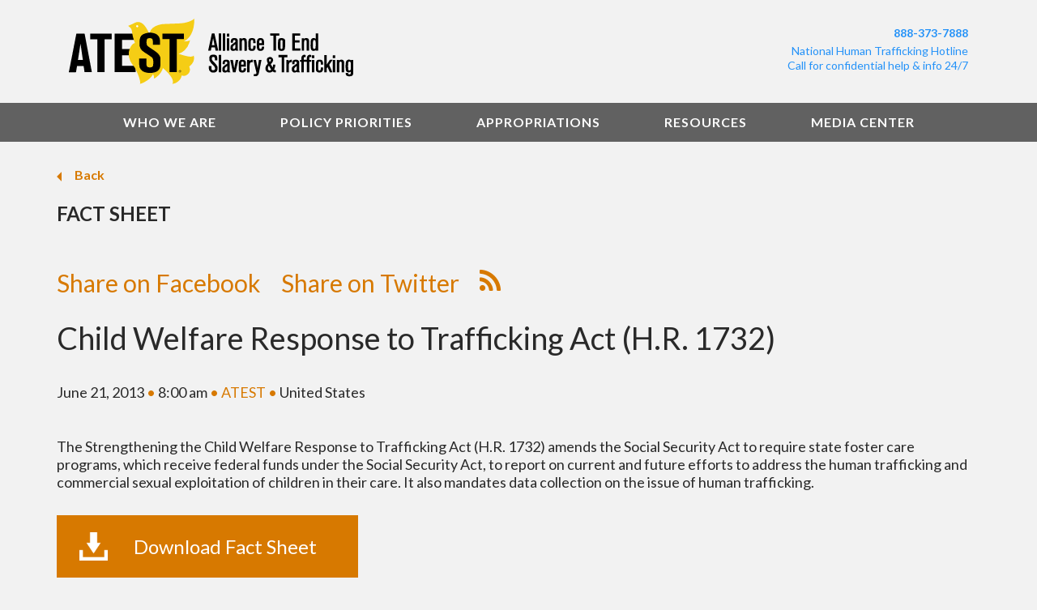

--- FILE ---
content_type: text/html; charset=UTF-8
request_url: https://endslaveryandtrafficking.org/child-welfare-response-to-trafficking-act-h-r-1732/
body_size: 11378
content:
<!doctype html>

<!--[if lt IE 7]><html lang="en-US" class="no-js lt-ie9 lt-ie8 lt-ie7"><![endif]-->
<!--[if (IE 7)&!(IEMobile)]><html lang="en-US" class="no-js lt-ie9 lt-ie8"><![endif]-->
<!--[if (IE 8)&!(IEMobile)]><html lang="en-US" class="no-js lt-ie9"><![endif]-->
<!--[if gt IE 8]><!--> <html lang="en-US" class="no-js"><!--<![endif]-->

	<head>
		<meta charset="utf-8">

				<meta http-equiv="X-UA-Compatible" content="IE=edge">

		<title>Child Welfare Response to Trafficking Act (H.R. 1732) - ATEST</title>

				<meta name="HandheldFriendly" content="True">
		<meta name="MobileOptimized" content="320">
		<meta name="viewport" content="width=device-width, initial-scale=1"/>

				<link rel="apple-touch-icon" href="https://endslaveryandtrafficking.org/wp-content/themes/atest/library/images/apple-touch-icon.png">
		<link rel="icon" href="https://endslaveryandtrafficking.org/wp-content/themes/atest/favicon.png">
		<!--[if IE]>
			<link rel="shortcut icon" href="https://endslaveryandtrafficking.org/wp-content/themes/atest/favicon.ico">
		<![endif]-->
				<meta name="msapplication-TileColor" content="#f01d4f">
		<meta name="msapplication-TileImage" content="https://endslaveryandtrafficking.org/wp-content/themes/atest/library/images/win8-tile-icon.png">
            <meta name="theme-color" content="#121212">

		<link rel="pingback" href="https://endslaveryandtrafficking.org/xmlrpc.php">

				<meta name='robots' content='index, follow, max-image-preview:large, max-snippet:-1, max-video-preview:-1' />
	<style>img:is([sizes="auto" i], [sizes^="auto," i]) { contain-intrinsic-size: 3000px 1500px }</style>
	
	<!-- This site is optimized with the Yoast SEO plugin v26.8 - https://yoast.com/product/yoast-seo-wordpress/ -->
	<link rel="canonical" href="https://endslaveryandtrafficking.org/child-welfare-response-to-trafficking-act-h-r-1732/" />
	<meta property="og:locale" content="en_US" />
	<meta property="og:type" content="article" />
	<meta property="og:title" content="Child Welfare Response to Trafficking Act (H.R. 1732) - ATEST" />
	<meta property="og:description" content="The Strengthening the Child Welfare Response to Trafficking Act (H.R. 1732) amends the Social Security Act to require state foster care programs, which receive federal funds under the Social Security Act, to report on current and future efforts to address the human trafficking and commercial sexual exploitation of children in their care. It also mandates... Read more &raquo;" />
	<meta property="og:url" content="https://endslaveryandtrafficking.org/child-welfare-response-to-trafficking-act-h-r-1732/" />
	<meta property="og:site_name" content="ATEST" />
	<meta property="article:author" content="https://www.facebook.com/ATESTusa/" />
	<meta property="article:published_time" content="2013-06-21T08:00:37+00:00" />
	<meta property="article:modified_time" content="2016-03-03T17:36:08+00:00" />
	<meta name="author" content="ATEST" />
	<meta name="twitter:card" content="summary_large_image" />
	<meta name="twitter:creator" content="@ATEST" />
	<meta name="twitter:label1" content="Written by" />
	<meta name="twitter:data1" content="ATEST" />
	<script type="application/ld+json" class="yoast-schema-graph">{"@context":"https://schema.org","@graph":[{"@type":"Article","@id":"https://endslaveryandtrafficking.org/child-welfare-response-to-trafficking-act-h-r-1732/#article","isPartOf":{"@id":"https://endslaveryandtrafficking.org/child-welfare-response-to-trafficking-act-h-r-1732/"},"author":{"name":"ATEST","@id":"https://endslaveryandtrafficking.org/#/schema/person/340b5426d9f2c4966ad5dd9bfa88c8df"},"headline":"Child Welfare Response to Trafficking Act (H.R. 1732)","datePublished":"2013-06-21T08:00:37+00:00","dateModified":"2016-03-03T17:36:08+00:00","mainEntityOfPage":{"@id":"https://endslaveryandtrafficking.org/child-welfare-response-to-trafficking-act-h-r-1732/"},"wordCount":86,"commentCount":0,"keywords":["Children/Youth","Legislation"],"articleSection":["Fact Sheet","Resources"],"inLanguage":"en-US"},{"@type":"WebPage","@id":"https://endslaveryandtrafficking.org/child-welfare-response-to-trafficking-act-h-r-1732/","url":"https://endslaveryandtrafficking.org/child-welfare-response-to-trafficking-act-h-r-1732/","name":"Child Welfare Response to Trafficking Act (H.R. 1732) - ATEST","isPartOf":{"@id":"https://endslaveryandtrafficking.org/#website"},"datePublished":"2013-06-21T08:00:37+00:00","dateModified":"2016-03-03T17:36:08+00:00","author":{"@id":"https://endslaveryandtrafficking.org/#/schema/person/340b5426d9f2c4966ad5dd9bfa88c8df"},"breadcrumb":{"@id":"https://endslaveryandtrafficking.org/child-welfare-response-to-trafficking-act-h-r-1732/#breadcrumb"},"inLanguage":"en-US","potentialAction":[{"@type":"ReadAction","target":["https://endslaveryandtrafficking.org/child-welfare-response-to-trafficking-act-h-r-1732/"]}]},{"@type":"BreadcrumbList","@id":"https://endslaveryandtrafficking.org/child-welfare-response-to-trafficking-act-h-r-1732/#breadcrumb","itemListElement":[{"@type":"ListItem","position":1,"name":"Home","item":"https://endslaveryandtrafficking.org/"},{"@type":"ListItem","position":2,"name":"Child Welfare Response to Trafficking Act (H.R. 1732)"}]},{"@type":"WebSite","@id":"https://endslaveryandtrafficking.org/#website","url":"https://endslaveryandtrafficking.org/","name":"ATEST","description":"Alliance to End Slavery &amp; Trafficking","potentialAction":[{"@type":"SearchAction","target":{"@type":"EntryPoint","urlTemplate":"https://endslaveryandtrafficking.org/?s={search_term_string}"},"query-input":{"@type":"PropertyValueSpecification","valueRequired":true,"valueName":"search_term_string"}}],"inLanguage":"en-US"},{"@type":"Person","@id":"https://endslaveryandtrafficking.org/#/schema/person/340b5426d9f2c4966ad5dd9bfa88c8df","name":"ATEST","image":{"@type":"ImageObject","inLanguage":"en-US","@id":"https://endslaveryandtrafficking.org/#/schema/person/image/","url":"https://secure.gravatar.com/avatar/b1bf5edb4fcd96005c37b3c8f3eb31cc72e1695e3c08338b30e1bdaff804304b?s=96&d=mm&r=g","contentUrl":"https://secure.gravatar.com/avatar/b1bf5edb4fcd96005c37b3c8f3eb31cc72e1695e3c08338b30e1bdaff804304b?s=96&d=mm&r=g","caption":"ATEST"},"description":"The Alliance to End Slavery and Trafficking (ATEST) is a U.S. based coalition that advocates for solutions to prevent and end all forms of human trafficking and modern slavery around the world.","sameAs":["https://endslaveryandtrafficking.org","https://www.facebook.com/ATESTusa/","https://x.com/ATEST"],"url":"https://endslaveryandtrafficking.org/author/caroline/"}]}</script>
	<!-- / Yoast SEO plugin. -->


<link rel='dns-prefetch' href='//www.googletagmanager.com' />
<link rel='dns-prefetch' href='//fonts.googleapis.com' />
<link rel="alternate" type="application/rss+xml" title="ATEST &raquo; Feed" href="https://endslaveryandtrafficking.org/feed/" />
<script type="text/javascript">
/* <![CDATA[ */
window._wpemojiSettings = {"baseUrl":"https:\/\/s.w.org\/images\/core\/emoji\/16.0.1\/72x72\/","ext":".png","svgUrl":"https:\/\/s.w.org\/images\/core\/emoji\/16.0.1\/svg\/","svgExt":".svg","source":{"concatemoji":"https:\/\/endslaveryandtrafficking.org\/wp-includes\/js\/wp-emoji-release.min.js"}};
/*! This file is auto-generated */
!function(s,n){var o,i,e;function c(e){try{var t={supportTests:e,timestamp:(new Date).valueOf()};sessionStorage.setItem(o,JSON.stringify(t))}catch(e){}}function p(e,t,n){e.clearRect(0,0,e.canvas.width,e.canvas.height),e.fillText(t,0,0);var t=new Uint32Array(e.getImageData(0,0,e.canvas.width,e.canvas.height).data),a=(e.clearRect(0,0,e.canvas.width,e.canvas.height),e.fillText(n,0,0),new Uint32Array(e.getImageData(0,0,e.canvas.width,e.canvas.height).data));return t.every(function(e,t){return e===a[t]})}function u(e,t){e.clearRect(0,0,e.canvas.width,e.canvas.height),e.fillText(t,0,0);for(var n=e.getImageData(16,16,1,1),a=0;a<n.data.length;a++)if(0!==n.data[a])return!1;return!0}function f(e,t,n,a){switch(t){case"flag":return n(e,"\ud83c\udff3\ufe0f\u200d\u26a7\ufe0f","\ud83c\udff3\ufe0f\u200b\u26a7\ufe0f")?!1:!n(e,"\ud83c\udde8\ud83c\uddf6","\ud83c\udde8\u200b\ud83c\uddf6")&&!n(e,"\ud83c\udff4\udb40\udc67\udb40\udc62\udb40\udc65\udb40\udc6e\udb40\udc67\udb40\udc7f","\ud83c\udff4\u200b\udb40\udc67\u200b\udb40\udc62\u200b\udb40\udc65\u200b\udb40\udc6e\u200b\udb40\udc67\u200b\udb40\udc7f");case"emoji":return!a(e,"\ud83e\udedf")}return!1}function g(e,t,n,a){var r="undefined"!=typeof WorkerGlobalScope&&self instanceof WorkerGlobalScope?new OffscreenCanvas(300,150):s.createElement("canvas"),o=r.getContext("2d",{willReadFrequently:!0}),i=(o.textBaseline="top",o.font="600 32px Arial",{});return e.forEach(function(e){i[e]=t(o,e,n,a)}),i}function t(e){var t=s.createElement("script");t.src=e,t.defer=!0,s.head.appendChild(t)}"undefined"!=typeof Promise&&(o="wpEmojiSettingsSupports",i=["flag","emoji"],n.supports={everything:!0,everythingExceptFlag:!0},e=new Promise(function(e){s.addEventListener("DOMContentLoaded",e,{once:!0})}),new Promise(function(t){var n=function(){try{var e=JSON.parse(sessionStorage.getItem(o));if("object"==typeof e&&"number"==typeof e.timestamp&&(new Date).valueOf()<e.timestamp+604800&&"object"==typeof e.supportTests)return e.supportTests}catch(e){}return null}();if(!n){if("undefined"!=typeof Worker&&"undefined"!=typeof OffscreenCanvas&&"undefined"!=typeof URL&&URL.createObjectURL&&"undefined"!=typeof Blob)try{var e="postMessage("+g.toString()+"("+[JSON.stringify(i),f.toString(),p.toString(),u.toString()].join(",")+"));",a=new Blob([e],{type:"text/javascript"}),r=new Worker(URL.createObjectURL(a),{name:"wpTestEmojiSupports"});return void(r.onmessage=function(e){c(n=e.data),r.terminate(),t(n)})}catch(e){}c(n=g(i,f,p,u))}t(n)}).then(function(e){for(var t in e)n.supports[t]=e[t],n.supports.everything=n.supports.everything&&n.supports[t],"flag"!==t&&(n.supports.everythingExceptFlag=n.supports.everythingExceptFlag&&n.supports[t]);n.supports.everythingExceptFlag=n.supports.everythingExceptFlag&&!n.supports.flag,n.DOMReady=!1,n.readyCallback=function(){n.DOMReady=!0}}).then(function(){return e}).then(function(){var e;n.supports.everything||(n.readyCallback(),(e=n.source||{}).concatemoji?t(e.concatemoji):e.wpemoji&&e.twemoji&&(t(e.twemoji),t(e.wpemoji)))}))}((window,document),window._wpemojiSettings);
/* ]]> */
</script>
<style id='wp-emoji-styles-inline-css' type='text/css'>

	img.wp-smiley, img.emoji {
		display: inline !important;
		border: none !important;
		box-shadow: none !important;
		height: 1em !important;
		width: 1em !important;
		margin: 0 0.07em !important;
		vertical-align: -0.1em !important;
		background: none !important;
		padding: 0 !important;
	}
</style>
<link rel='stylesheet' id='wp-block-library-css' href='https://endslaveryandtrafficking.org/wp-includes/css/dist/block-library/style.min.css' type='text/css' media='all' />
<style id='classic-theme-styles-inline-css' type='text/css'>
/*! This file is auto-generated */
.wp-block-button__link{color:#fff;background-color:#32373c;border-radius:9999px;box-shadow:none;text-decoration:none;padding:calc(.667em + 2px) calc(1.333em + 2px);font-size:1.125em}.wp-block-file__button{background:#32373c;color:#fff;text-decoration:none}
</style>
<style id='global-styles-inline-css' type='text/css'>
:root{--wp--preset--aspect-ratio--square: 1;--wp--preset--aspect-ratio--4-3: 4/3;--wp--preset--aspect-ratio--3-4: 3/4;--wp--preset--aspect-ratio--3-2: 3/2;--wp--preset--aspect-ratio--2-3: 2/3;--wp--preset--aspect-ratio--16-9: 16/9;--wp--preset--aspect-ratio--9-16: 9/16;--wp--preset--color--black: #000000;--wp--preset--color--cyan-bluish-gray: #abb8c3;--wp--preset--color--white: #ffffff;--wp--preset--color--pale-pink: #f78da7;--wp--preset--color--vivid-red: #cf2e2e;--wp--preset--color--luminous-vivid-orange: #ff6900;--wp--preset--color--luminous-vivid-amber: #fcb900;--wp--preset--color--light-green-cyan: #7bdcb5;--wp--preset--color--vivid-green-cyan: #00d084;--wp--preset--color--pale-cyan-blue: #8ed1fc;--wp--preset--color--vivid-cyan-blue: #0693e3;--wp--preset--color--vivid-purple: #9b51e0;--wp--preset--gradient--vivid-cyan-blue-to-vivid-purple: linear-gradient(135deg,rgba(6,147,227,1) 0%,rgb(155,81,224) 100%);--wp--preset--gradient--light-green-cyan-to-vivid-green-cyan: linear-gradient(135deg,rgb(122,220,180) 0%,rgb(0,208,130) 100%);--wp--preset--gradient--luminous-vivid-amber-to-luminous-vivid-orange: linear-gradient(135deg,rgba(252,185,0,1) 0%,rgba(255,105,0,1) 100%);--wp--preset--gradient--luminous-vivid-orange-to-vivid-red: linear-gradient(135deg,rgba(255,105,0,1) 0%,rgb(207,46,46) 100%);--wp--preset--gradient--very-light-gray-to-cyan-bluish-gray: linear-gradient(135deg,rgb(238,238,238) 0%,rgb(169,184,195) 100%);--wp--preset--gradient--cool-to-warm-spectrum: linear-gradient(135deg,rgb(74,234,220) 0%,rgb(151,120,209) 20%,rgb(207,42,186) 40%,rgb(238,44,130) 60%,rgb(251,105,98) 80%,rgb(254,248,76) 100%);--wp--preset--gradient--blush-light-purple: linear-gradient(135deg,rgb(255,206,236) 0%,rgb(152,150,240) 100%);--wp--preset--gradient--blush-bordeaux: linear-gradient(135deg,rgb(254,205,165) 0%,rgb(254,45,45) 50%,rgb(107,0,62) 100%);--wp--preset--gradient--luminous-dusk: linear-gradient(135deg,rgb(255,203,112) 0%,rgb(199,81,192) 50%,rgb(65,88,208) 100%);--wp--preset--gradient--pale-ocean: linear-gradient(135deg,rgb(255,245,203) 0%,rgb(182,227,212) 50%,rgb(51,167,181) 100%);--wp--preset--gradient--electric-grass: linear-gradient(135deg,rgb(202,248,128) 0%,rgb(113,206,126) 100%);--wp--preset--gradient--midnight: linear-gradient(135deg,rgb(2,3,129) 0%,rgb(40,116,252) 100%);--wp--preset--font-size--small: 13px;--wp--preset--font-size--medium: 20px;--wp--preset--font-size--large: 36px;--wp--preset--font-size--x-large: 42px;--wp--preset--spacing--20: 0.44rem;--wp--preset--spacing--30: 0.67rem;--wp--preset--spacing--40: 1rem;--wp--preset--spacing--50: 1.5rem;--wp--preset--spacing--60: 2.25rem;--wp--preset--spacing--70: 3.38rem;--wp--preset--spacing--80: 5.06rem;--wp--preset--shadow--natural: 6px 6px 9px rgba(0, 0, 0, 0.2);--wp--preset--shadow--deep: 12px 12px 50px rgba(0, 0, 0, 0.4);--wp--preset--shadow--sharp: 6px 6px 0px rgba(0, 0, 0, 0.2);--wp--preset--shadow--outlined: 6px 6px 0px -3px rgba(255, 255, 255, 1), 6px 6px rgba(0, 0, 0, 1);--wp--preset--shadow--crisp: 6px 6px 0px rgba(0, 0, 0, 1);}:where(.is-layout-flex){gap: 0.5em;}:where(.is-layout-grid){gap: 0.5em;}body .is-layout-flex{display: flex;}.is-layout-flex{flex-wrap: wrap;align-items: center;}.is-layout-flex > :is(*, div){margin: 0;}body .is-layout-grid{display: grid;}.is-layout-grid > :is(*, div){margin: 0;}:where(.wp-block-columns.is-layout-flex){gap: 2em;}:where(.wp-block-columns.is-layout-grid){gap: 2em;}:where(.wp-block-post-template.is-layout-flex){gap: 1.25em;}:where(.wp-block-post-template.is-layout-grid){gap: 1.25em;}.has-black-color{color: var(--wp--preset--color--black) !important;}.has-cyan-bluish-gray-color{color: var(--wp--preset--color--cyan-bluish-gray) !important;}.has-white-color{color: var(--wp--preset--color--white) !important;}.has-pale-pink-color{color: var(--wp--preset--color--pale-pink) !important;}.has-vivid-red-color{color: var(--wp--preset--color--vivid-red) !important;}.has-luminous-vivid-orange-color{color: var(--wp--preset--color--luminous-vivid-orange) !important;}.has-luminous-vivid-amber-color{color: var(--wp--preset--color--luminous-vivid-amber) !important;}.has-light-green-cyan-color{color: var(--wp--preset--color--light-green-cyan) !important;}.has-vivid-green-cyan-color{color: var(--wp--preset--color--vivid-green-cyan) !important;}.has-pale-cyan-blue-color{color: var(--wp--preset--color--pale-cyan-blue) !important;}.has-vivid-cyan-blue-color{color: var(--wp--preset--color--vivid-cyan-blue) !important;}.has-vivid-purple-color{color: var(--wp--preset--color--vivid-purple) !important;}.has-black-background-color{background-color: var(--wp--preset--color--black) !important;}.has-cyan-bluish-gray-background-color{background-color: var(--wp--preset--color--cyan-bluish-gray) !important;}.has-white-background-color{background-color: var(--wp--preset--color--white) !important;}.has-pale-pink-background-color{background-color: var(--wp--preset--color--pale-pink) !important;}.has-vivid-red-background-color{background-color: var(--wp--preset--color--vivid-red) !important;}.has-luminous-vivid-orange-background-color{background-color: var(--wp--preset--color--luminous-vivid-orange) !important;}.has-luminous-vivid-amber-background-color{background-color: var(--wp--preset--color--luminous-vivid-amber) !important;}.has-light-green-cyan-background-color{background-color: var(--wp--preset--color--light-green-cyan) !important;}.has-vivid-green-cyan-background-color{background-color: var(--wp--preset--color--vivid-green-cyan) !important;}.has-pale-cyan-blue-background-color{background-color: var(--wp--preset--color--pale-cyan-blue) !important;}.has-vivid-cyan-blue-background-color{background-color: var(--wp--preset--color--vivid-cyan-blue) !important;}.has-vivid-purple-background-color{background-color: var(--wp--preset--color--vivid-purple) !important;}.has-black-border-color{border-color: var(--wp--preset--color--black) !important;}.has-cyan-bluish-gray-border-color{border-color: var(--wp--preset--color--cyan-bluish-gray) !important;}.has-white-border-color{border-color: var(--wp--preset--color--white) !important;}.has-pale-pink-border-color{border-color: var(--wp--preset--color--pale-pink) !important;}.has-vivid-red-border-color{border-color: var(--wp--preset--color--vivid-red) !important;}.has-luminous-vivid-orange-border-color{border-color: var(--wp--preset--color--luminous-vivid-orange) !important;}.has-luminous-vivid-amber-border-color{border-color: var(--wp--preset--color--luminous-vivid-amber) !important;}.has-light-green-cyan-border-color{border-color: var(--wp--preset--color--light-green-cyan) !important;}.has-vivid-green-cyan-border-color{border-color: var(--wp--preset--color--vivid-green-cyan) !important;}.has-pale-cyan-blue-border-color{border-color: var(--wp--preset--color--pale-cyan-blue) !important;}.has-vivid-cyan-blue-border-color{border-color: var(--wp--preset--color--vivid-cyan-blue) !important;}.has-vivid-purple-border-color{border-color: var(--wp--preset--color--vivid-purple) !important;}.has-vivid-cyan-blue-to-vivid-purple-gradient-background{background: var(--wp--preset--gradient--vivid-cyan-blue-to-vivid-purple) !important;}.has-light-green-cyan-to-vivid-green-cyan-gradient-background{background: var(--wp--preset--gradient--light-green-cyan-to-vivid-green-cyan) !important;}.has-luminous-vivid-amber-to-luminous-vivid-orange-gradient-background{background: var(--wp--preset--gradient--luminous-vivid-amber-to-luminous-vivid-orange) !important;}.has-luminous-vivid-orange-to-vivid-red-gradient-background{background: var(--wp--preset--gradient--luminous-vivid-orange-to-vivid-red) !important;}.has-very-light-gray-to-cyan-bluish-gray-gradient-background{background: var(--wp--preset--gradient--very-light-gray-to-cyan-bluish-gray) !important;}.has-cool-to-warm-spectrum-gradient-background{background: var(--wp--preset--gradient--cool-to-warm-spectrum) !important;}.has-blush-light-purple-gradient-background{background: var(--wp--preset--gradient--blush-light-purple) !important;}.has-blush-bordeaux-gradient-background{background: var(--wp--preset--gradient--blush-bordeaux) !important;}.has-luminous-dusk-gradient-background{background: var(--wp--preset--gradient--luminous-dusk) !important;}.has-pale-ocean-gradient-background{background: var(--wp--preset--gradient--pale-ocean) !important;}.has-electric-grass-gradient-background{background: var(--wp--preset--gradient--electric-grass) !important;}.has-midnight-gradient-background{background: var(--wp--preset--gradient--midnight) !important;}.has-small-font-size{font-size: var(--wp--preset--font-size--small) !important;}.has-medium-font-size{font-size: var(--wp--preset--font-size--medium) !important;}.has-large-font-size{font-size: var(--wp--preset--font-size--large) !important;}.has-x-large-font-size{font-size: var(--wp--preset--font-size--x-large) !important;}
:where(.wp-block-post-template.is-layout-flex){gap: 1.25em;}:where(.wp-block-post-template.is-layout-grid){gap: 1.25em;}
:where(.wp-block-columns.is-layout-flex){gap: 2em;}:where(.wp-block-columns.is-layout-grid){gap: 2em;}
:root :where(.wp-block-pullquote){font-size: 1.5em;line-height: 1.6;}
</style>
<link rel='stylesheet' id='fvp-frontend-css' href='https://endslaveryandtrafficking.org/wp-content/plugins/featured-video-plus/styles/frontend.css' type='text/css' media='all' />
<link rel='stylesheet' id='wp-components-css' href='https://endslaveryandtrafficking.org/wp-includes/css/dist/components/style.min.css' type='text/css' media='all' />
<link rel='stylesheet' id='godaddy-styles-css' href='https://endslaveryandtrafficking.org/wp-content/mu-plugins/vendor/wpex/godaddy-launch/includes/Dependencies/GoDaddy/Styles/build/latest.css' type='text/css' media='all' />
<link rel='stylesheet' id='googleFonts-css' href='https://fonts.googleapis.com/css?family=Lato%3A300%2C400%2C700%2C400italic%2C700italic' type='text/css' media='all' />
<link rel='stylesheet' id='jquery-ui-css' href='https://endslaveryandtrafficking.org/wp-content/themes/atest/library/css/jquery-ui.css' type='text/css' media='all' />
<link rel='stylesheet' id='jquery-ui-theme-css' href='https://endslaveryandtrafficking.org/wp-content/themes/atest/library/css/jquery-ui.theme.css' type='text/css' media='all' />
<link rel='stylesheet' id='owlcarousel-css' href='https://endslaveryandtrafficking.org/wp-content/themes/atest/library/css/owl.carousel.css' type='text/css' media='all' />
<link rel='stylesheet' id='bones-stylesheet-css' href='https://endslaveryandtrafficking.org/wp-content/themes/atest/library/css/style.css' type='text/css' media='all' />
<!--[if lt IE 9]>
<link rel='stylesheet' id='bones-ie-only-css' href='https://endslaveryandtrafficking.org/wp-content/themes/atest/library/css/ie.css' type='text/css' media='all' />
<![endif]-->
<script type="text/javascript" src="https://endslaveryandtrafficking.org/wp-includes/js/jquery/jquery.min.js" id="jquery-core-js"></script>
<script type="text/javascript" src="https://endslaveryandtrafficking.org/wp-includes/js/jquery/jquery-migrate.min.js" id="jquery-migrate-js"></script>
<script type="text/javascript" src="https://endslaveryandtrafficking.org/wp-content/plugins/featured-video-plus/js/jquery.fitvids.min.js" id="jquery.fitvids-js"></script>
<script type="text/javascript" id="fvp-frontend-js-extra">
/* <![CDATA[ */
var fvpdata = {"ajaxurl":"https:\/\/endslaveryandtrafficking.org\/wp-admin\/admin-ajax.php","nonce":"4ceb1f3851","fitvids":"1","dynamic":"","overlay":"","opacity":"0.75","color":"b","width":"640"};
/* ]]> */
</script>
<script type="text/javascript" src="https://endslaveryandtrafficking.org/wp-content/plugins/featured-video-plus/js/frontend.min.js" id="fvp-frontend-js"></script>
<script type="text/javascript" src="https://www.googletagmanager.com/gtag/js?id=UA-21278730-1" id="wk-analytics-script-js"></script>
<script type="text/javascript" id="wk-analytics-script-js-after">
/* <![CDATA[ */
function shouldTrack(){
var trackLoggedIn = true;
var loggedIn = false;
if(!loggedIn){
return true;
} else if( trackLoggedIn ) {
return true;
}
return false;
}
function hasWKGoogleAnalyticsCookie() {
return (new RegExp('wp_wk_ga_untrack_' + document.location.hostname)).test(document.cookie);
}
if (!hasWKGoogleAnalyticsCookie() && shouldTrack()) {
//Google Analytics
window.dataLayer = window.dataLayer || [];
function gtag(){dataLayer.push(arguments);}
gtag('js', new Date());
gtag('config', 'UA-21278730-1');
}
/* ]]> */
</script>
<script type="text/javascript" src="https://endslaveryandtrafficking.org/wp-content/themes/atest/library/js/libs/jquery-ui.js" id="jquery-ui-js"></script>
<script type="text/javascript" src="https://endslaveryandtrafficking.org/wp-content/themes/atest/library/js/libs/bootstrap.js" id="bootstrap-js"></script>
<script type="text/javascript" src="https://endslaveryandtrafficking.org/wp-content/themes/atest/library/js/libs/owl.carousel.js" id="owlcarousel-js"></script>
<script type="text/javascript" src="https://endslaveryandtrafficking.org/wp-content/themes/atest/library/js/libs/modernizr.custom.min.js" id="bones-modernizr-js"></script>
<script type="text/javascript" src="https://endslaveryandtrafficking.org/wp-content/themes/atest/library/js/libs/bootstrap-select.js" id="bootstrap-select-js"></script>
<script type="text/javascript" src="https://endslaveryandtrafficking.org/wp-content/themes/atest/library/js/libs/chosen.jquery.min.js" id="chosen-js-js"></script>
<script type="text/javascript" src="https://endslaveryandtrafficking.org/wp-content/themes/atest/library/js/libs/imagesloaded.pkgd.min.js" id="imagesloaded-js-js"></script>
<script type="text/javascript" src="https://endslaveryandtrafficking.org/wp-content/themes/atest/library/js/libs/masonry.pkgd.min.js" id="masonery-js-js"></script>
<script type="text/javascript" src="https://endslaveryandtrafficking.org/wp-content/themes/atest/library/js/libs/js.cookie.js" id="js-cookie-js"></script>
<script type="text/javascript" src="https://endslaveryandtrafficking.org/wp-content/themes/atest/library/js/libs/jquery.sticky.js" id="sticky-js-js"></script>
<script type="text/javascript" src="https://endslaveryandtrafficking.org/wp-content/themes/atest/library/js/libs/enscroll-0.6.1.min.js" id="js-scroll-js"></script>
<link rel="https://api.w.org/" href="https://endslaveryandtrafficking.org/wp-json/" /><link rel="alternate" title="JSON" type="application/json" href="https://endslaveryandtrafficking.org/wp-json/wp/v2/posts/995" /><link rel='shortlink' href='https://endslaveryandtrafficking.org/?p=995' />
<link rel="alternate" title="oEmbed (JSON)" type="application/json+oembed" href="https://endslaveryandtrafficking.org/wp-json/oembed/1.0/embed?url=https%3A%2F%2Fendslaveryandtrafficking.org%2Fchild-welfare-response-to-trafficking-act-h-r-1732%2F" />
<link rel="alternate" title="oEmbed (XML)" type="text/xml+oembed" href="https://endslaveryandtrafficking.org/wp-json/oembed/1.0/embed?url=https%3A%2F%2Fendslaveryandtrafficking.org%2Fchild-welfare-response-to-trafficking-act-h-r-1732%2F&#038;format=xml" />
<!-- Stream WordPress user activity plugin v4.1.1 -->

<style type="text/css"></style>
<style>
.synved-social-resolution-single {
display: inline-block;
}
.synved-social-resolution-normal {
display: inline-block;
}
.synved-social-resolution-hidef {
display: none;
}

@media only screen and (min--moz-device-pixel-ratio: 2),
only screen and (-o-min-device-pixel-ratio: 2/1),
only screen and (-webkit-min-device-pixel-ratio: 2),
only screen and (min-device-pixel-ratio: 2),
only screen and (min-resolution: 2dppx),
only screen and (min-resolution: 192dpi) {
	.synved-social-resolution-normal {
	display: none;
	}
	.synved-social-resolution-hidef {
	display: inline-block;
	}
}
</style>		<style type="text/css" id="wp-custom-css">
			header.header .logo {
    background-image: none;
    background-size: 351px 56px;
		height: auto;
		width: auto;
		margin-top: 23px;
		margin-bottom: 23px;
}
header.header .logo img {
		max-width: 100%; 
		height: auto;
}		</style>
				
				
	</head>

	<body class="wp-singular post-template-default single single-post postid-995 single-format-standard wp-theme-atest" itemscope itemtype="http://schema.org/WebPage">

		<div id="container">

			<header class="header" role="banner" itemscope itemtype="http://schema.org/WPHeader">

				<div class="header-nav mobile-nav hidden-md hidden-lg">
					<div class="container clearfix">
					<div class="mobile-header-menu hidden-md hidden-lg">
																											<div class="mobile-menu-btn"><button class="c-hamburger"></button></div>
																			
																			
						<div class="mobile-logo">
							<a class="logo-mobile" href="https://endslaveryandtrafficking.org" rel="nofollow"></a>
						</div>
					</div>
						<nav role="navigation" itemscope itemtype="http://schema.org/SiteNavigationElement">
							<ul id="menu-top-menu" class="nav top-nav cf"><li id="menu-item-2616" class="menu-item menu-item-type-post_type menu-item-object-page menu-item-2616"><a href="https://endslaveryandtrafficking.org/who-we-are/">Who We Are</a></li>
<li id="menu-item-2605" class="menu-item menu-item-type-post_type menu-item-object-page menu-item-2605"><a href="https://endslaveryandtrafficking.org/policy-priorities/">Policy Priorities</a></li>
<li id="menu-item-64" class="menu-item menu-item-type-post_type menu-item-object-page menu-item-64"><a href="https://endslaveryandtrafficking.org/appropriations-guide/">Appropriations</a></li>
<li id="menu-item-63" class="menu-item menu-item-type-post_type menu-item-object-page menu-item-63"><a href="https://endslaveryandtrafficking.org/resources/">Resources</a></li>
<li id="menu-item-65" class="menu-item menu-item-type-post_type menu-item-object-page menu-item-65"><a href="https://endslaveryandtrafficking.org/media-center/">Media Center</a></li>
</ul>						</nav>

						<div class="mobile-menu-bottom">
							<h5>888-373-7888</h5>
							<p>National Human Trafficking Hotline<br/>Call for confidential help & info 24/7 </p>
							<div class="mobile-menu-social">
								<a href="https://www.facebook.com/ATESTusa" target="_blank"><img height="25px" src="https://endslaveryandtrafficking.org/wp-content/uploads/2024/01/sn_facebook-darkblue-mobile.svg"></a>
								<a href="https://twitter.com/atest" target="_blank"><img height="25px" src="https://endslaveryandtrafficking.org/wp-content/uploads/2024/01/sn_twitter-x-darkblue-mobile-28px.svg"></a>
							</div>
						</div>

					</div>
				</div>

				<div id="inner-header" class="container clearfix">
					<div class="col-md-6">
						<a class="logo" href="https://endslaveryandtrafficking.org" title="https://endslaveryandtrafficking.org" rel="nofollow"><img src="https://endslaveryandtrafficking.org/wp-content/uploads/2018/08/ATEST_LOGO.svg" alt="" /></a>
					</div>
					<div class="col-md-6 text-right hidden-sm hidden-xs">
						<p class="number"><a href="tel:888-373-7888">888-373-7888</a></p>
						<p class="desc">
																							<a href="http://www.polarisproject.org/what-we-do/national-human-trafficking-hotline/the-nhtrc/overview" target="_blank">
									National Human Trafficking Hotline<br/>Call for confidential help & info 24/7 								</a>
													</p>
					</div>
				</div>
				<div class="header-nav hidden-sm hidden-xs">
					<div class="container clearfix">
						<nav role="navigation" itemscope itemtype="http://schema.org/SiteNavigationElement">
							<ul id="menu-top-menu-1" class="nav top-nav cf"><li class="menu-item menu-item-type-post_type menu-item-object-page menu-item-2616"><a href="https://endslaveryandtrafficking.org/who-we-are/">Who We Are</a></li>
<li class="menu-item menu-item-type-post_type menu-item-object-page menu-item-2605"><a href="https://endslaveryandtrafficking.org/policy-priorities/">Policy Priorities</a></li>
<li class="menu-item menu-item-type-post_type menu-item-object-page menu-item-64"><a href="https://endslaveryandtrafficking.org/appropriations-guide/">Appropriations</a></li>
<li class="menu-item menu-item-type-post_type menu-item-object-page menu-item-63"><a href="https://endslaveryandtrafficking.org/resources/">Resources</a></li>
<li class="menu-item menu-item-type-post_type menu-item-object-page menu-item-65"><a href="https://endslaveryandtrafficking.org/media-center/">Media Center</a></li>
</ul>						</nav>
					</div>
				</div>
			</header>

			<div id="content" class="footer-margin">

				<div id="inner-content" class="wrap cf">
<main id="main" class="cat-fact-sheet " role="main" itemscope itemprop="mainContentOfPage" itemtype="http://schema.org/Blog">
      <article id="post-995" class="clearfix post-995 post type-post status-publish format-standard hentry category-fact-sheet category-resources tag-children-youth tag-legislation" role="article">
        <header class="article-header">
            <div class="header-inner">
                                <div class="container  ">
                                                <a href="https://endslaveryandtrafficking.org/appropriations-guide/" class="back triangle left hidden-sm hidden-xs">
                            Back                        </a>
                    <div class="category-name hidden-sm hidden-xs">
                        <div class="category-name">
                            Fact Sheet                        </div>
                    </div>
                                    </div>
            </div>
        </header>

    <section class="entry-content clearfix">
        <div class="container">
            <div class="top-social">
                		<div class="social-sharing ss-social-sharing">
				        <a onclick="return ss_plugin_loadpopup_js(this);" rel="external nofollow" class="ss-button-facebook" href="http://www.facebook.com/sharer/sharer.php?u=https%3A%2F%2Fendslaveryandtrafficking.org%2Fchild-welfare-response-to-trafficking-act-h-r-1732%2F" target="_blank" >Share on Facebook</a><a onclick="return ss_plugin_loadpopup_js(this);" rel="external nofollow" class="ss-button-twitter" href="http://twitter.com/intent/tweet/?text=Child+Welfare+Response+to+Trafficking+Act+%28H.R.+1732%29&url=https%3A%2F%2Fendslaveryandtrafficking.org%2Fchild-welfare-response-to-trafficking-act-h-r-1732%2F" target="_blank">Share on Twitter </a>	        	    </div>
	                    <a href="#" class="more-social-link"><i class="fa fa-rss"></i></a>
                <div id="more-social-stuff" class="hide-me more-social-stuff">
                    <a class="synved-social-button synved-social-button-share synved-social-size-24 synved-social-resolution-single synved-social-provider-reddit nolightbox" data-provider="reddit" target="_blank" rel="nofollow" title="Share on Reddit" href="https://www.reddit.com/submit?url=https%3A%2F%2Fendslaveryandtrafficking.org%2Fchild-welfare-response-to-trafficking-act-h-r-1732%2F&#038;title=Child%20Welfare%20Response%20to%20Trafficking%20Act%20%28H.R.%201732%29" style="font-size: 0px;width:24px;height:24px;margin:0;margin-bottom:5px;margin-right:5px"><img alt="reddit" title="Share on Reddit" class="synved-share-image synved-social-image synved-social-image-share" width="24" height="24" style="display: inline;width:24px;height:24px;margin: 0;padding: 0;border: none;box-shadow: none" src="https://endslaveryandtrafficking.org/wp-content/plugins/social-media-feather/synved-social/image/social/regular/48x48/reddit.png" /></a><a class="synved-social-button synved-social-button-share synved-social-size-24 synved-social-resolution-single synved-social-provider-pinterest nolightbox" data-provider="pinterest" target="_blank" rel="nofollow" title="Pin it with Pinterest" href="https://pinterest.com/pin/create/button/?url=https%3A%2F%2Fendslaveryandtrafficking.org%2Fchild-welfare-response-to-trafficking-act-h-r-1732%2F&#038;media=&#038;description=Child%20Welfare%20Response%20to%20Trafficking%20Act%20%28H.R.%201732%29" style="font-size: 0px;width:24px;height:24px;margin:0;margin-bottom:5px;margin-right:5px"><img alt="pinterest" title="Pin it with Pinterest" class="synved-share-image synved-social-image synved-social-image-share" width="24" height="24" style="display: inline;width:24px;height:24px;margin: 0;padding: 0;border: none;box-shadow: none" src="https://endslaveryandtrafficking.org/wp-content/plugins/social-media-feather/synved-social/image/social/regular/48x48/pinterest.png" /></a><a class="synved-social-button synved-social-button-share synved-social-size-24 synved-social-resolution-single synved-social-provider-linkedin nolightbox" data-provider="linkedin" target="_blank" rel="nofollow" title="Share on Linkedin" href="https://www.linkedin.com/shareArticle?mini=true&#038;url=https%3A%2F%2Fendslaveryandtrafficking.org%2Fchild-welfare-response-to-trafficking-act-h-r-1732%2F&#038;title=Child%20Welfare%20Response%20to%20Trafficking%20Act%20%28H.R.%201732%29" style="font-size: 0px;width:24px;height:24px;margin:0;margin-bottom:5px;margin-right:5px"><img alt="linkedin" title="Share on Linkedin" class="synved-share-image synved-social-image synved-social-image-share" width="24" height="24" style="display: inline;width:24px;height:24px;margin: 0;padding: 0;border: none;box-shadow: none" src="https://endslaveryandtrafficking.org/wp-content/plugins/social-media-feather/synved-social/image/social/regular/48x48/linkedin.png" /></a><a class="synved-social-button synved-social-button-share synved-social-size-24 synved-social-resolution-single synved-social-provider-mail nolightbox" data-provider="mail" rel="nofollow" title="Share by email" href="mailto:?subject=Child%20Welfare%20Response%20to%20Trafficking%20Act%20%28H.R.%201732%29&#038;body=Hey%20check%20this%20out:%20https%3A%2F%2Fendslaveryandtrafficking.org%2Fchild-welfare-response-to-trafficking-act-h-r-1732%2F" style="font-size: 0px;width:24px;height:24px;margin:0;margin-bottom:5px"><img alt="mail" title="Share by email" class="synved-share-image synved-social-image synved-social-image-share" width="24" height="24" style="display: inline;width:24px;height:24px;margin: 0;padding: 0;border: none;box-shadow: none" src="https://endslaveryandtrafficking.org/wp-content/plugins/social-media-feather/synved-social/image/social/regular/48x48/mail.png" /></a>                </div>
            </div>

            <h2 class="single-title">Child Welfare Response to Trafficking Act (H.R. 1732)</h2>

            <p class="byline vcard">
                <time class="updated" datetime="2013-06-21" itemprop="datePublished">June 21, 2013</time> <span class="coloured-bullet">&bull;</span> <time class="updated" itemprop="datePublished">8:00 am</time> <span class="coloured-bullet">&bull;</span> <span class="author"><a href="https://endslaveryandtrafficking.org" title="Visit ATEST&#8217;s website" rel="author external">ATEST</a></span> <span class="coloured-bullet">&bull;</span> United States            </p>
                        <p>The Strengthening the Child Welfare Response to Trafficking Act (H.R. 1732) amends the Social Security Act to require state foster care programs, which receive federal funds under the Social Security Act, to report on current and future efforts to address the human trafficking and commercial sexual exploitation of children in their care. It also mandates data collection on the issue of human trafficking.</p>
<a class="btn btn-inherit-color btn-icon" href="https://endslaveryandtrafficking.org/wp-content/uploads/2016/03/ATEST-HR1732-Child-Welfare-Human-Trafficking-FINAL_v.2.pdf" title="Download Fact Sheet"><span class="btn-download-icon"></span><span class="link-text">Download Fact Sheet</span></a>
            <div class="post-meta-bottom">
                <div class="row">
                    <div class="col-sm-6 post-categories">
                        <i class="fa fa-tag"></i>
                        <a href="https://endslaveryandtrafficking.org/resources/?_topic=77" alt="View all posts in Children/Youth">Children/Youth</a>, <a href="https://endslaveryandtrafficking.org/resources/?_topic=56" alt="View all posts in Legislation">Legislation</a>                    </div>
                    <div class="col-sm-6 post-byline-bottom hidden-xs">
                        <time class="updated" datetime="2013-06-21" itemprop="datePublished">June 21, 2013</time> <span class="coloured-bullet">&bull;</span> <time class="updated" itemprop="datePublished">8:00 am</time> <span class="coloured-bullet">&bull;</span> <span class="author"><a href="https://endslaveryandtrafficking.org" title="Visit ATEST&#8217;s website" rel="author external">ATEST</a></span>  <span class="coloured-bullet">&bull;</span> United States                    </div>
                </div>
            </div>

            
    </section> <!-- end article section -->
  </article>

        <div class="related-content">
        <div class="container">

            <h4>Related Content</h4>
            <div class="posts">
                            <div id="post-3229" class="clearfix post-1 post type-post status-publish format-standard hentry category-appropriations" role="article">
                    <header class="article-header">
                        <h5 class="single-title custom-post-type-title"><a href="https://endslaveryandtrafficking.org/atest-applauds-senate-passage-of-trafficking-act-reauthorization/">ATEST Applauds Senate Passage of Trafficking Act Reauthorization</a></h5>
                        <p class="byline vcard">10/10/25  <span class="coloured-bullet">&bull;</span>  ATEST </p>
                    </header>
                    <div class="excerpt">
                        <p>ATEST applauds Senate passage Thursday of the International Trafficking Victims...</p>
                    </div>
                </div>
                            <div id="post-3212" class="clearfix post-1 post type-post status-publish format-standard hentry category-appropriations" role="article">
                    <header class="article-header">
                        <h5 class="single-title custom-post-type-title"><a href="https://endslaveryandtrafficking.org/atest-joins-100-organizations-to-urge-restoration-of-ilabs-grant-program-to-combat-forced-and-child-labor/">ATEST Joins 100+ Organizations to Urge Restoration of ILAB&#8217;s Grant Program to Combat Forced and Child Labor</a></h5>
                        <p class="byline vcard">23/4/25  <span class="coloured-bullet">&bull;</span>  ATEST </p>
                    </header>
                    <div class="excerpt">
                        <p>
Civil Society Groups Alarmed by Cuts to ILAB Grants to Address Forced Labor...</p>
                    </div>
                </div>
                            <div id="post-3167" class="clearfix post-1 post type-post status-publish format-standard hentry category-appropriations" role="article">
                    <header class="article-header">
                        <h5 class="single-title custom-post-type-title"><a href="https://endslaveryandtrafficking.org/atest-applauds-house-passage-of-trafficking-act-renewal/">ATEST Applauds House Passage of Trafficking Act Renewal</a></h5>
                        <p class="byline vcard">13/2/24  <span class="coloured-bullet">&bull;</span>  ATEST </p>
                    </header>
                    <div class="excerpt">
                        <p>In a resounding bipartisan vote Tuesday evening, the House of Representatives...</p>
                    </div>
                </div>
                            <div id="post-3164" class="clearfix post-1 post type-post status-publish format-standard hentry category-appropriations" role="article">
                    <header class="article-header">
                        <h5 class="single-title custom-post-type-title"><a href="https://endslaveryandtrafficking.org/atest-submits-comments-for-2024-tip-report-rankings/">ATEST Submits Comments for 2024 TIP Report Rankings</a></h5>
                        <p class="byline vcard">02/2/24  <span class="coloured-bullet">&bull;</span>  ATEST </p>
                    </header>
                    <div class="excerpt">
                        <p>February 1, 2024

The Honorable Cindy Dyer
Ambassador-at-Large
U.S. State...</p>
                    </div>
                </div>
                            <div id="post-3161" class="clearfix post-1 post type-post status-publish format-standard hentry category-appropriations" role="article">
                    <header class="article-header">
                        <h5 class="single-title custom-post-type-title"><a href="https://endslaveryandtrafficking.org/atest-applauds-new-bills-to-protect-trafficking-survivors/">ATEST Applauds New Bills to Protect Trafficking Survivors</a></h5>
                        <p class="byline vcard">01/2/24  <span class="coloured-bullet">&bull;</span>  ATEST </p>
                    </header>
                    <div class="excerpt">
                        <p>February 1st  is Freedom Day, the anniversary of President Abraham Lincoln...</p>
                    </div>
                </div>
                            <div id="post-3147" class="clearfix post-1 post type-post status-publish format-standard hentry category-appropriations" role="article">
                    <header class="article-header">
                        <h5 class="single-title custom-post-type-title"><a href="https://endslaveryandtrafficking.org/atest-endorses-house-trafficking-act-reauthorization/">ATEST Endorses House Trafficking Act Reauthorization</a></h5>
                        <p class="byline vcard">04/12/23  <span class="coloured-bullet">&bull;</span>  Terry FitzPatrick </p>
                    </header>
                    <div class="excerpt">
                        <p>The Alliance to End Slavery and Trafficking (ATEST) is pleased to endorse...</p>
                    </div>
                </div>
                            <div id="post-3145" class="clearfix post-1 post type-post status-publish format-standard hentry category-appropriations" role="article">
                    <header class="article-header">
                        <h5 class="single-title custom-post-type-title"><a href="https://endslaveryandtrafficking.org/atest-applauds-rhya-reauthorization/">ATEST Applauds Senate Introduction of RHYA Reauthorization to Protect Vulnearable Youth</a></h5>
                        <p class="byline vcard">21/11/23  <span class="coloured-bullet">&bull;</span>  Terry FitzPatrick </p>
                    </header>
                    <div class="excerpt">
                        <p>The Alliance to End Slavery and Trafficking is pleased to support...</p>
                    </div>
                </div>
                            <div id="post-3142" class="clearfix post-1 post type-post status-publish format-standard hentry category-appropriations" role="article">
                    <header class="article-header">
                        <h5 class="single-title custom-post-type-title"><a href="https://endslaveryandtrafficking.org/atest-testifies-before-house-homeland-security-committee/">ATEST Testifies Before House Homeland Security Committee</a></h5>
                        <p class="byline vcard">16/11/23  <span class="coloured-bullet">&bull;</span>  ATEST </p>
                    </header>
                    <div class="excerpt">
                        <p>Stressing the need for “whole-of-government” solutions, ATEST Director...</p>
                    </div>
                </div>
                            <div id="post-3140" class="clearfix post-1 post type-post status-publish format-standard hentry category-appropriations" role="article">
                    <header class="article-header">
                        <h5 class="single-title custom-post-type-title"><a href="https://endslaveryandtrafficking.org/atest-endorses-manifest-modernization-act/">ATEST Endorses Manifest Modernization Act</a></h5>
                        <p class="byline vcard">03/11/23  <span class="coloured-bullet">&bull;</span>  Terry FitzPatrick </p>
                    </header>
                    <div class="excerpt">
                        <p>ATEST is pleased to announce our endorsement of bipartisan legislation...</p>
                    </div>
                </div>
                            <div id="post-3137" class="clearfix post-1 post type-post status-publish format-standard hentry category-appropriations" role="article">
                    <header class="article-header">
                        <h5 class="single-title custom-post-type-title"><a href="https://endslaveryandtrafficking.org/atest-joins-call-to-increase-child-labor-enforcement-funding-in-fy24-budget-negotiations/">ATEST Joins Call to Increase Child Labor Enforcement Funding in FY24 Budget Negotiations</a></h5>
                        <p class="byline vcard">06/10/23  <span class="coloured-bullet">&bull;</span>  Terry FitzPatrick </p>
                    </header>
                    <div class="excerpt">
                        <p>October 5, 2023

The Honorable Patty Murray, Chair
The Honorable Susan...</p>
                    </div>
                </div>
                        
            </div><!-- /.posts -->
        </div>
    </div><!-- /.related-content -->
</main>				</div>
			</div>
			<footer class="footer" role="contentinfo" itemscope itemtype="http://schema.org/WPFooter">
				
				
				<div class="f-top-mobile col-md-12 hidden-md hidden-lg">
					<h5>888-373-7888</h5>
					<p>National Human Trafficking Hotline<br/>Call for confidential help & info 24/7 </p>
				</div>

				<div id="inner-footer" class="wrap cf container">

					<div class="f-wrapper col-md-12 clearfix">

						<div class="f-content">
							<div class="f-wrap-full hidden-xs hidden-sm">
								<div class="logo-footer hidden-xs hidden-sm hidden-md">
									<a href="#">
										<div class="f-logo"></div>
									</a>
								</div>
								<div class="f-contact">
									<p><strong>ATEST: Contact</strong></p>
									 
     
    
     
     
     
     
            									<p><a class="phone" href="tel:Phone: 571-282-9913">Phone: 571-282-9913</a><br/>
										<a href="mailto:terry.fitzpatrick@ATEST-US.org">terry.fitzpatrick@ATEST-US.org</a>
									</p>
									<div class="copyright">
										&copy; 2026 Copyright ATEST
									</div>
								</div>
								<div class="f-menu">
									<nav role="navigation">
										<div class="footer-links clearfix"><ul id="menu-footer-menu" class="group"><li id="menu-item-2615" class="menu-item menu-item-type-post_type menu-item-object-page menu-item-2615"><a href="https://endslaveryandtrafficking.org/who-we-are/">Who We Are</a></li>
<li id="menu-item-2603" class="menu-item menu-item-type-post_type menu-item-object-page menu-item-2603"><a href="https://endslaveryandtrafficking.org/policy-priorities/">Policy Priorities</a></li>
<li id="menu-item-197" class="menu-item menu-item-type-post_type menu-item-object-page menu-item-197"><a href="https://endslaveryandtrafficking.org/appropriations-guide/">Appropriations</a></li>
<li id="menu-item-196" class="menu-item menu-item-type-post_type menu-item-object-page menu-item-196"><a href="https://endslaveryandtrafficking.org/resources/">Resources</a></li>
<li id="menu-item-198" class="menu-item menu-item-type-post_type menu-item-object-page menu-item-198"><a href="https://endslaveryandtrafficking.org/media-center/">Media Center</a></li>
<li id="menu-item-194" class="menu-item menu-item-type-post_type menu-item-object-page menu-item-194"><a href="https://endslaveryandtrafficking.org/blog/">Blog</a></li>
<li id="menu-item-2604" class="menu-item menu-item-type-post_type menu-item-object-page menu-item-2604"><a href="https://endslaveryandtrafficking.org/contacts/">Contact</a></li>
<li id="menu-item-1176" class="menu-item menu-item-type-post_type menu-item-object-page menu-item-privacy-policy menu-item-1176"><a rel="privacy-policy" href="https://endslaveryandtrafficking.org/privacy-policy-2/">Privacy Policy &#038; Terms of Use</a></li>
</ul></div>									</nav>
									<!-- <ul class="group">
										<li><a href="#">About</a></li>
										<li><a href="#">Blog</a></li>
										<li><a href="#">Resources</a></li>
									</ul>
									<ul class="group">
										<li><a href="#">Resources</a></li>
										<li><a href="#">Appropriations Guide</a></li>
										<li><a href="#">Media Center</a></li>
									</ul> -->
								</div>
							</div>
								<div class="f-social">
																			<a href="https://www.facebook.com/ATESTusa" target="_blank"><img style="margin-top: -8px !important;" height="28px" src="https://endslaveryandtrafficking.org/wp-content/uploads/2024/01/sn_facebook-blue.svg"></a>
																												<a href="https://twitter.com/atest" target="_blank"><img style="margin-top: -8px !important;" height="28px" src="https://endslaveryandtrafficking.org/wp-content/uploads/2024/01/sn_twitter-x-blue.svg"></a>
																											
								</div>
								<a href="#" class="f-contact-link hidden-md hidden-lg">Contact Us</a>
						</div>
					</div>

				</div>

			</footer>

		</div>

				<script type="speculationrules">
{"prefetch":[{"source":"document","where":{"and":[{"href_matches":"\/*"},{"not":{"href_matches":["\/wp-*.php","\/wp-admin\/*","\/wp-content\/uploads\/*","\/wp-content\/*","\/wp-content\/plugins\/*","\/wp-content\/themes\/atest\/*","\/*\\?(.+)"]}},{"not":{"selector_matches":"a[rel~=\"nofollow\"]"}},{"not":{"selector_matches":".no-prefetch, .no-prefetch a"}}]},"eagerness":"conservative"}]}
</script>
<script type="text/javascript" src="https://endslaveryandtrafficking.org/wp-content/plugins/wp-social-sharing/static/socialshare.js" id="wp-social-sharing-js"></script>
<script type="text/javascript" src="https://endslaveryandtrafficking.org/wp-content/themes/atest/library/js/scripts.js" id="bones-js-js"></script>
		<script>'undefined'=== typeof _trfq || (window._trfq = []);'undefined'=== typeof _trfd && (window._trfd=[]),
                _trfd.push({'tccl.baseHost':'secureserver.net'}),
                _trfd.push({'ap':'wpaas_v2'},
                    {'server':'381f39a2f83e'},
                    {'pod':'c20-prod-p3-us-west-2'},
                                        {'xid':'45241089'},
                    {'wp':'6.8.3'},
                    {'php':'8.2.30'},
                    {'loggedin':'0'},
                    {'cdn':'1'},
                    {'builder':'wp-classic-editor'},
                    {'theme':'atest'},
                    {'wds':'0'},
                    {'wp_alloptions_count':'292'},
                    {'wp_alloptions_bytes':'78780'},
                    {'gdl_coming_soon_page':'0'}
                    , {'appid':'558931'}                 );
            var trafficScript = document.createElement('script'); trafficScript.src = 'https://img1.wsimg.com/signals/js/clients/scc-c2/scc-c2.min.js'; window.document.head.appendChild(trafficScript);</script>
		<script>window.addEventListener('click', function (elem) { var _elem$target, _elem$target$dataset, _window, _window$_trfq; return (elem === null || elem === void 0 ? void 0 : (_elem$target = elem.target) === null || _elem$target === void 0 ? void 0 : (_elem$target$dataset = _elem$target.dataset) === null || _elem$target$dataset === void 0 ? void 0 : _elem$target$dataset.eid) && ((_window = window) === null || _window === void 0 ? void 0 : (_window$_trfq = _window._trfq) === null || _window$_trfq === void 0 ? void 0 : _window$_trfq.push(["cmdLogEvent", "click", elem.target.dataset.eid]));});</script>
		<script src='https://img1.wsimg.com/traffic-assets/js/tccl-tti.min.js' onload="window.tti.calculateTTI()"></script>
		
	</body>

</html> <!-- end of site. what a ride! -->


--- FILE ---
content_type: text/html; charset=UTF-8
request_url: https://endslaveryandtrafficking.org/wp-admin/admin-ajax.php?action=display_option
body_size: -164
content:
{"type":"blog-grid-view"}

--- FILE ---
content_type: image/svg+xml
request_url: https://endslaveryandtrafficking.org/wp-content/uploads/2024/01/sn_facebook-blue.svg
body_size: -271
content:
<?xml version="1.0" encoding="UTF-8"?>
<svg xmlns="http://www.w3.org/2000/svg" id="Facebook" width="12.73" height="28" viewBox="0 0 12.73 28">
  <defs>
    <style>.cls-1{fill:#2492f8;stroke-width:0px;}</style>
  </defs>
  <path class="cls-1" d="m12.73,5.09h-3.13c-.64,0-1.18.48-1.24,1.12v3.23h4.35c-.18,2.18-.54,5.09-.54,5.09h-3.8v13.47H2.91v-13.46H0v-5.07h2.91v-3.88c0-.7-.41-5.6,5.58-5.6h4.24v5.09Z"></path>
</svg>


--- FILE ---
content_type: application/javascript
request_url: https://endslaveryandtrafficking.org/wp-content/themes/atest/library/js/scripts.js
body_size: 9176
content:
/**/
function updateViewportDimensions() {
	var w=window,d=document,e=d.documentElement,g=d.getElementsByTagName('body')[0],x=w.innerWidth||e.clientWidth||g.clientWidth,y=w.innerHeight||e.clientHeight||g.clientHeight;
	return { width:x,height:y };
}
// setting the viewport width
var viewport = updateViewportDimensions();


/*
 * Throttle Resize-triggered Events
 * Wrap your actions in this function to throttle the frequency of firing them off, for better performance, esp. on mobile.
 * ( source: http://stackoverflow.com/questions/2854407/javascript-jquery-window-resize-how-to-fire-after-the-resize-is-completed )
*/
var waitForFinalEvent = (function () {
	var timers = {};
	return function (callback, ms, uniqueId) {
		if (!uniqueId) { uniqueId = "Don't call this twice without a uniqueId"; }
		if (timers[uniqueId]) { clearTimeout (timers[uniqueId]); }
		timers[uniqueId] = setTimeout(callback, ms);
	};
})();

// how long to wait before deciding the resize has stopped, in ms. Around 50-100 should work ok.
var timeToWaitForLast = 100;


/*
*/

/*
 * We're going to swap out the gravatars.
 * In the functions.php file, you can see we're not loading the gravatar
 * images on mobile to save bandwidth. Once we hit an acceptable viewport
 * then we can swap out those images since they are located in a data attribute.
*/
function loadGravatars() {
  // set the viewport using the function above
  viewport = updateViewportDimensions();
  // if the viewport is tablet or larger, we load in the gravatars
  if (viewport.width >= 768) {
  jQuery('.comment img[data-gravatar]').each(function(){
    jQuery(this).attr('src',jQuery(this).attr('data-gravatar'));
  });
	}
} // end function

/** BLOG page form */

jQuery( "#blog-search-dateFrom" ).datepicker();
jQuery( "#blog-search-dateTo" ).datepicker();
jQuery(function() {
    setTimeout(function() {
        var toDate = jQuery( "#blog-search-dateTo" ).datepicker( "getDate" );
        var fromDate = jQuery( "#blog-search-dateFrom" ).datepicker( "getDate" );
        jQuery("#blog-search-dateFrom").datepicker('option', 'maxDate', toDate);
        jQuery( "#blog-search-dateTo" ).datepicker('option', 'minDate', fromDate);
    }, 300);
});

setTimeout(function() {
    
    jQuery('.chosen-select').chosen({
        width:"100%",
        enable_split_word_search: false
    });
    jQuery('.chosen-js-single').chosen({
        width:"100%",
        disable_search_threshold: 100
    });

    jQuery('.search-field input.default').parent().addClass('add-plus');

}, 10);

jQuery( "#blog-search-category" ).on('change', function(evt, params) {
    
    var category = params.selected,
        unselectCat = params.deselected,
        currentCat = getQueryVariable('_category');

    if (category) {
        if ( currentCat ) {
            if (currentCat.indexOf(category) >= 0) {
                currentCat = currentCat.replace(category,'');
                currentCat = currentCat.replace(/^,|,$/g,'');
                currentCat = currentCat.replace(',,',',');
                if (currentCat != '') {
                    window.location = UpdateQueryString( '_category', currentCat, location.href );
                } else {
                    window.location = removeQueryVariable( '_category', location.href );
                };
            } else {
                window.location = UpdateQueryString( '_category', currentCat + "," + category, location.href );
            }
        } else {
            window.location = UpdateQueryString( '_category', category, location.href );
        }
    };
    if (unselectCat) {
        if ( currentCat ) {
            currentCat = currentCat.replace(unselectCat,'');
            currentCat = currentCat.replace(/^,|,$/g,'');
            currentCat = currentCat.replace(',,',',');
            if (currentCat != '') {
                window.location = UpdateQueryString( '_category', currentCat, location.href );
            } else {
                window.location = removeQueryVariable( '_category', location.href );
            };
        } else {
            window.location = UpdateQueryString( '_category', currentCat, location.href );
        }
    };
    remove_plus();
});


jQuery( "#blog-search-author" ).on('change', function(evt, params) {
    var selectedAuthor = params.selected,
        unselectedAuthor = params.deselected,
        currentAuthor = getQueryVariable('_author');

    if (selectedAuthor) {
        if ( currentAuthor ) {
            if (currentAuthor.indexOf(selectedAuthor) >= 0) {
                currentAuthor = currentAuthor.replace(selectedAuthor,'');
                currentAuthor = currentAuthor.replace(/^,|,$/g,'');
                currentAuthor = currentAuthor.replace(',,',',');
                if (currentAuthor != '') {
                    window.location = UpdateQueryString( '_author', currentAuthor, location.href );
                } else {
                    window.location = removeQueryVariable( '_author', location.href );
                };
            } else {
                window.location = UpdateQueryString( '_author', currentAuthor + "," + selectedAuthor, location.href );
            };
        } else {
            window.location = UpdateQueryString( '_author', selectedAuthor, location.href );
        }
    };
    if (unselectedAuthor) {
        if ( currentAuthor ) {
            currentAuthor = currentAuthor.replace(unselectedAuthor,'');
            currentAuthor = currentAuthor.replace(/^,|,$/g,'');
            if (currentAuthor != '') {
                window.location = UpdateQueryString( '_author', currentAuthor, location.href );
            } else {
                window.location = removeQueryVariable( '_author', location.href );
            };
        } else {
            window.location = UpdateQueryString( '_author', currentAuthor, location.href );
        }
    };
    remove_plus();
});

jQuery( "#blog-search-dateFrom" ).change(function() {
    var dateFrom = this.value,
        currentDate = getQueryVariable( encodeURIComponent('_date[from]') );

    if( dateFrom == "" ) {
        return window.location = removeQueryVariable( encodeURIComponent( '_date[from]' ), location.href );
    }

    if (encodeURIComponent(dateFrom) == currentDate) {
        return window.location = removeQueryVariable( encodeURIComponent( '_date[from]' ), location.href );       
    }

    window.location = UpdateQueryString( encodeURIComponent( '_date[from]' ), encodeURIComponent( dateFrom ), location.href );
});

jQuery( "#blog-search-dateTo" ).change(function() {
    var dateTo = this.value,
        currentDate = getQueryVariable( encodeURIComponent('_date[to]') );

    if( dateTo == "" )
        return window.location = removeQueryVariable( encodeURIComponent( '_date[to]' ), location.href );
    
    if (encodeURIComponent(dateTo) == currentDate) {
        return window.location = removeQueryVariable( encodeURIComponent( '_date[to]' ), location.href );       
    }
    
    window.location = UpdateQueryString( encodeURIComponent( '_date[to]' ), encodeURIComponent( dateTo ), location.href );
});

jQuery( "#blog-search-order" ).on('change', function(evt, params) {
  var blogOrder = params.selected;
  window.location = UpdateQueryString( '_blogOrder', blogOrder, location.href );
});

function remove_plus(param) {
    jQuery('.search-field.add-plus').removeClass('add-plus');
}

/** End of BLOG page form */

/** RESOURCES page form */

if (jQuery('body').hasClass('page-template-page-resources')) {

    if (jQuery(window).width() < 990) { //for mobile stuff
        jQuery('.search-field #s').attr("placeholder", "Search");
    }

    jQuery('#resources-search-form').on('click', '.chosen-choices', function(event) {
        event.preventDefault();
        jQuery('#resources_search_topics_chosen .chosen-choices .search-field input').focus();
    });
    
    searchedItems = getQueryVariable( "_keyword" );

    if (searchedItems && searchedItems != 'false') {
        searchedItems = decodeURIComponent(getQueryVariable( "_keyword" ));
        searchedItems = searchedItems.split(" ");
        var myHtml = '';
        jQuery.each(searchedItems, function(index, val) {
            myHtml += '<li class="search-choice"><span>'+val+'</span><a class="search-choice-close"></a></li>';
        });
        jQuery('#resources_search_topics_chosen.custom-chosen .chosen-choices li.search-choice').remove();
        jQuery('#resources_search_topics_chosen.custom-chosen .chosen-choices').prepend(myHtml);
        setTimeout(function() {
            jQuery('#resources_search_topics_chosen.custom-chosen .chosen-choices li.search-field input').val('').css('margin-left', '20px').removeAttr('placeholder');
        }, 100);
    };

    //for the document type dropdown
    docItems = getQueryVariable( "_doctype" );
    
    if (docItems) {
        docItems = decodeURIComponent(docItems);
        docItems = docItems.split(',');
        var myHtml = '';
        jQuery.each(docItems, function(index, val) {
            /* iterate through array or object */
            myHtml += '<li class="search-choice"><span>'+val+'</span><a data-value="'+val+'" class="search-choice-close"></a></li>';
            jQuery('.doctype-wrapper .chosen-results li[data-value="'+val+'"').addClass('active highlight-me');
        });
        jQuery('.doctype-wrapper .chosen-choices li.search-choice').remove();
        jQuery('.doctype-wrapper .chosen-choices').prepend(myHtml);
        jQuery('.doctype-wrapper .chosen-choices li.search-field input').show();
        jQuery('.doctype-wrapper .chosen-choices li.search-field input').val('');
        setTimeout(function() {
            jQuery('.doctype-wrapper .search-field.add-plus').removeClass('add-plus');
        }, 100);
    };

    //for the document type dropdown
    topicItems = getQueryVariable( "_topic" );

    if (topicItems && topicItems != 'false') {
        topicItems = topicItems.split(',');
        var myHtml = '';
        jQuery.each(topicItems, function(index, val) {
            jQuery('.mobile-topics li a[data-value="'+val+'"]').addClass('active'); //for mobile
            jQuery(".resources-doctype li a[data-value='"+val+"']").addClass('active'); //for desktop
            myHtml += '<li class="search-choice"><span>'+jQuery(".resources-doctype li a[data-value='"+val+"']").text()+'</span><a data-value="'+val+'" class="search-choice-close close-topic"></a></li>';
        });
        jQuery('#resources_search_topics_chosen.custom-chosen .chosen-choices').prepend(myHtml);   
        setTimeout(function() {
            jQuery('#resources_search_topics_chosen.custom-chosen .chosen-choices li.search-field input').val('').css('margin-left', '20px').removeAttr('placeholder');
        }, 100);
    };
    
    jQuery('.custom-chosen').on('click', '.search-choice-close', function(event) {
        event.preventDefault();
        if (jQuery(this).hasClass('close-topic')) {
            thisVal = jQuery(this).data('value');
            searchedTopic = getQueryVariable( "_topic" );
            newUrl = searchedTopic.replace(thisVal, "");
            newUrl = newUrl.replace(/^,|,$/g,'');
            newUrl = newUrl.replace(',,',',');
            if (newUrl != "") {
                window.location = UpdateQueryString( '_topic', jQuery.trim(newUrl), location.href );
            } else {
                window.location = removeQueryVariable('_topic', location.href);
            };
        } else {
            searchedItems = decodeURIComponent(getQueryVariable( "_keyword" ));
            removeParam = jQuery(this).prev('span').html();
            newUrl = searchedItems.replace(removeParam, "");
            if (newUrl != "") {
                window.location = UpdateQueryString( '_keyword', jQuery.trim(newUrl), location.href );
            } else {
                window.location = removeQueryVariable('_keyword', location.href);
            };
        }
    }); //update the search query

    jQuery('.custom-chosen .resources-doctype').on('click', 'a', function(event) {
        event.preventDefault();
        var myThis      = jQuery(this),
            topic       = myThis.data('value'),
            topicItems  = getQueryVariable( "_topic" );

        if (!myThis.hasClass('active')) {
            if (topic) {
                if (topicItems) {
                    window.location = UpdateQueryString( '_topic', topicItems+","+topic, location.href );
                } else {
                    window.location = UpdateQueryString( '_topic', topic, location.href );                    
                }
            };
        } else {
            if (topic) {
                newTopic = topicItems.replace(topic, "");
                newTopic = newTopic.replace(/^,|,$/g,'');
                newTopic = newTopic.replace(',,',',');
                if (newTopic != "") {
                    window.location = UpdateQueryString( '_topic', newTopic, location.href );
                } else {
                    window.location = removeQueryVariable('_topic', location.href);
                };
            };
        };
    });

   // searchedTopics = getQueryVariable( "_topic" );
   

    searchedDocType = getQueryVariable( "_doctype" );
    //searchedDocType = decodeURIComponent(searchedDocType);
    jQuery(".doctype-chosen .chosen-results li[data-value='"+searchedDocType+"']").addClass('active');
    //myHtml = '<li class="search-choice"><span>'+val+'</span><a class="search-choice-close"></a></li>';

    // if ( jQuery('.custom-chosen .chosen-choices li.search-choice').length ) {
    //     jQuery('.custom-chosen .chosen-choices li.search-field').hide();
    // }; //hide the input if we have a searched item

    jQuery('.pinned-post').on('click', '.close-btn', function(event) {
        event.preventDefault();
        var host = location.protocol + '//' + location.host + '/';
        var clickedItem = jQuery(this).data('id');
        
        if(getQueryVariable( "_keyword" )) {

          var queryVar = decodeURIComponent( getQueryVariable( "_keyword" ) );
          var keyName  = queryVar.replace(" ", "_").toLowerCase();
          
          jQuery.ajax({
            url: host + "wp-admin/admin-ajax.php",
            type:'POST',
            data: "action=remove_pinned_post&key="+ keyName + "&id=" + clickedItem,
            success: function(){
              location.reload(); 
            }
          });
        
        }

        if( getQueryVariable( "_topic" ) && getQueryVariable( "_doctype" ) ) {

          var queryVar = getQueryVariable( "_topic" );
          var queryVar1 = decodeURIComponent( getQueryVariable( "_doctype" ) );
          var checkRegion = decodeURIComponent( getQueryVariable( "_region" ) );
          var keyName = queryVar1 + '-' + queryVar;

          if( checkRegion != "false" )
                keyName += "-" + checkRegion;

          jQuery.ajax({
            url: host + "wp-admin/admin-ajax.php",
            type:'POST',
            data: "action=remove_pinned_post&key="+ keyName + "&id=" + clickedItem,
            success: function(data){
              location.reload(); 
            }
          });
          
        } else if( getQueryVariable( "_topic" ) && !getQueryVariable( "_doctype" ) ) {

          var queryVar = decodeURIComponent( getQueryVariable( "_topic" ) );
          var checkRegion = decodeURIComponent( getQueryVariable( "_region" ) );
          var keyName  = queryVar;

          if( checkRegion != "false" )
                keyName = queryVar + "-" + checkRegion;
          
          jQuery.ajax({
            url: host + "wp-admin/admin-ajax.php",
            type:'POST',
            data: "action=remove_pinned_post&key="+ keyName + "&id=" + clickedItem,
            success: function(){
              location.reload(); 
            }
          });
        
        } else if( getQueryVariable( "_doctype" ) && !getQueryVariable( "_topic" ) ) {

            var queryVar = decodeURIComponent( getQueryVariable( "_doctype" ) );
            var checkRegion = decodeURIComponent( getQueryVariable( "_region" ) );
            var keyName = queryVar;
            
            if( checkRegion != "false" )
                keyName = queryVar + "-" + checkRegion;
            
            jQuery.ajax({
                url: host + "wp-admin/admin-ajax.php",
                type:'POST',
                data: "action=remove_pinned_post&key="+ keyName + "&id=" + clickedItem,
                success: function(){
                    location.reload(); 
                }
            });
        
        } else {

          console.log("No matches");
        
        }
    });
}

jQuery('.homepage-pinned-post').on('click', '.close-btn', function(event) {
    event.preventDefault();

    var host = location.protocol + '//' + location.host + '/';
    var clickedItem = jQuery(this).data('id');
    var keyName = 'homepage_pinned_posts';
    
    jQuery.ajax({
        url: host + "wp-admin/admin-ajax.php",
        type:'POST',
        data: "action=remove_pinned_post&key="+ keyName + "&id=" + clickedItem,
        success: function(){
            location.reload(); 
        }
    });
});

jQuery('.mediacenter-pinned-post').on('click', '.close-btn', function(event) {
    event.preventDefault();

    var host = location.protocol + '//' + location.host + '/';
    var clickedItem = jQuery(this).data('id');
    var clickedItemType = jQuery(this).data('type');
    var keyName = clickedItemType.replace(" ", "_").toLowerCase() + '_pinned_posts' ;
    
    jQuery.ajax({
        url: host + "wp-admin/admin-ajax.php",
        type:'POST',
        data: "action=remove_pinned_post&key="+ keyName + "&id=" + clickedItem,
        success: function(){
            location.reload(); 
        }
    });
});

jQuery( "#resources-search-dateFrom" ).datepicker();
jQuery( "#resources-search-dateTo" ).datepicker();
jQuery(function() {
    setTimeout(function() {
        var toDate = jQuery( "#resources-search-dateTo" ).datepicker( "getDate" );
        var fromDate = jQuery( "#resources-search-dateFrom" ).datepicker( "getDate" );
        jQuery("#resources-search-dateFrom").datepicker('option', 'maxDate', toDate);
        jQuery("#resources-search-dateTo").datepicker('option', 'minDate', fromDate);
    }, 300);
});

jQuery( "#s" ).change(function() {
    var keyword = this.value,
        currentKeyword = decodeURIComponent(getQueryVariable('_keyword'));

    if (keyword) {
        if ( currentKeyword && currentKeyword != 'false') {
            currentKeyword = encodeURIComponent(currentKeyword + " " + keyword);
            window.location = UpdateQueryString( '_keyword', currentKeyword, location.href );
        } else {
            window.location = UpdateQueryString( '_keyword', keyword, location.href );
        }
    };
});

jQuery( "#resources-search-region" ).on('change', function(evt, params) {
    var selectedRegion = params.selected,
        unselectedRegion = params.deselected,
        currentRegion = getQueryVariable('_region');
        currentRegion = decodeURIComponent(currentRegion);

    if (selectedRegion) {
        if ( currentRegion && currentRegion != "false") {
            if (currentRegion.indexOf(selectedRegion) >= 0) {
                currentRegion = currentRegion.replace(selectedRegion,'');
                currentRegion = currentRegion.replace(/^,|,$/g,'');
                currentRegion = currentRegion.replace(',,',',');
                if (currentRegion != '') {
                    window.location = UpdateQueryString( '_region', currentRegion, location.href );
                } else {
                    window.location = removeQueryVariable( '_region', location.href );
                };
            } else {
                window.location = UpdateQueryString( '_region', currentRegion + "," + selectedRegion, location.href );
            };
        } else {
            window.location = UpdateQueryString( '_region', selectedRegion, location.href );
        }
    };
    if (unselectedRegion) {
        if ( currentRegion ) {
            currentRegion = currentRegion.replace(unselectedRegion,'');
            currentRegion = currentRegion.replace(/^,|,$/g,'');
            if (currentRegion != '') {
                window.location = UpdateQueryString( '_region', currentRegion, location.href );
            } else {
                window.location = removeQueryVariable( '_region', location.href );
            };
        } else {
            window.location = UpdateQueryString( '_region', currentRegion, location.href );
        }
    };
});

// jQuery( "#resources-search-topics" ).change(function() {
//   var topic = parseInt(this.value);

//   if( topic == 0 )
//     return window.location = removeQueryVariable( '_topic', location.href );

//   window.location = UpdateQueryString( '_topic', topic, location.href );
// });

jQuery( "#resources-search-dateFrom" ).change(function() {
    var dateFrom = this.value,
        currentDate = getQueryVariable( encodeURIComponent('_date[from]') );

    if( dateFrom == "" ) {
        return window.location = removeQueryVariable( encodeURIComponent( '_date[from]' ), location.href );
    }

    if (encodeURIComponent(dateFrom) == currentDate) {
        return window.location = removeQueryVariable( encodeURIComponent( '_date[from]' ), location.href );       
    }

    window.location = UpdateQueryString( encodeURIComponent( '_date[from]' ), encodeURIComponent( dateFrom ), location.href );
});

jQuery( "#resources-search-dateTo" ).change(function() {
    var dateTo = this.value,
        currentDate = getQueryVariable( encodeURIComponent('_date[to]') );

    if( dateTo == "" )
        return window.location = removeQueryVariable( encodeURIComponent( '_date[to]' ), location.href );
    
    if (encodeURIComponent(dateTo) == currentDate) {
        return window.location = removeQueryVariable( encodeURIComponent( '_date[to]' ), location.href );       
    }
    
    window.location = UpdateQueryString( encodeURIComponent( '_date[to]' ), encodeURIComponent( dateTo ), location.href );
});

jQuery('.custom-chosen').on('click', '.show-menu__JS', function(event) {
    event.preventDefault();
    myThis = jQuery(this),
    myThisParent = myThis.parent();

    if (myThisParent.hasClass('active')) {
        myThisParent.removeClass('active');
        myThis.next('.resources-doctype').hide();
    } else {
        myThisParent.addClass('active');
        myThis.next('.resources-doctype').show();
    }
});

jQuery('.custom-chosen').on('click', '.show-mobile-menu__JS', function(event) {
    event.preventDefault();
    myThis = jQuery(this),
    myThisParent = myThis.parent();
    myThis.next('.blog-sort').show();
    jQuery('body').addClass('modal-open');
});

jQuery('.mobile-topics').on('click', 'a', function(event) {
    event.preventDefault();
    var myThis = jQuery(this),
        topic = myThis.data('value');
        mTopicItems  = getQueryVariable( "_topic" );

    if (!myThis.hasClass('active')) {
        if (topic) {
            if (mTopicItems && mTopicItems != "false") {
                window.location = UpdateQueryString( '_topic', mTopicItems+","+topic, location.href );
            } else {
                window.location = UpdateQueryString( '_topic', topic, location.href );                    
            }
        };
    } else {
        if (topic) {
            newTopic = mTopicItems.replace(topic, "");
            newTopic = newTopic.replace(/^,|,$/g,'');
            newTopic = newTopic.replace(',,',',');
            if (newTopic != "") {
                window.location = UpdateQueryString( '_topic', newTopic, location.href );
            } else {
                window.location = removeQueryVariable('_topic', location.href);
            };
        };
    };
    // if (!myThis.hasClass('active')) {
    //     if (topic) {
    //         window.location = UpdateQueryString( '_topic', topic, location.href );
    //     };
    // };
});

jQuery('.doctype-wrapper').on('click', '.doctype-chosen .chosen-choices', function(event) {
    event.preventDefault();
    jQuery('.search-field #s').addClass('hid-me');
    var myThis = jQuery(this).closest('.doctype-chosen');
    myThis.addClass('chosen-container-active');
}); //dropdown action

jQuery('.doctype-wrapper .doctype-chosen .chosen-drop').on('click', 'li', function(event) {
    event.preventDefault();
    var myThis      = jQuery(this),
        topic       = myThis.data('value'),
        doctypeItems  = getQueryVariable( "_doctype" );
        doctypeItems = decodeURIComponent(doctypeItems);

    if (!myThis.hasClass('active')) {
        if (topic) {
            if (doctypeItems && doctypeItems != "false") {
                window.location = UpdateQueryString( '_doctype', doctypeItems+","+topic, location.href );
            } else {
                window.location = UpdateQueryString( '_doctype', topic, location.href );                    
            }
        };
    } else {
        if (topic) {
            newTopic = doctypeItems.replace(topic, "");
            newTopic = newTopic.replace(/^,|,$/g,'');
            newTopic = newTopic.replace(',,',',');
            if (newTopic != "") {
                window.location = UpdateQueryString( '_doctype', newTopic, location.href );
            } else {
                window.location = removeQueryVariable('_doctype', location.href);
            };
        };
    };
}); //do the search for doctype

jQuery('.doctype-wrapper').on('click', '.search-choice-close', function(event) {
    event.preventDefault();
     var myThis      = jQuery(this),
        topic       = myThis.data('value'),
        doctypeItems  = getQueryVariable( "_doctype" );
        doctypeItems = decodeURIComponent(doctypeItems);
    if (topic) {
        newTopic = doctypeItems.replace(topic, "");
        newTopic = newTopic.replace(/^,|,$/g,'');
        newTopic = newTopic.replace(',,',',');
        if (newTopic != "") {
            window.location = UpdateQueryString( '_doctype', newTopic, location.href );
        } else {
            window.location = removeQueryVariable('_doctype', location.href);
        };
    };
}); //update the search query

//mobile coutnry or region
jQuery('#resources_search_region_chosen_mobile').on('click', '.chosen-choices', function(event) {
    event.preventDefault();
    jQuery('.search-field #s').addClass('hid-me');
    var myThis = jQuery(this).closest('.chosen-container-multi');
    myThis.addClass('chosen-container-active chosen-with-drop');
}); //dropdown action

jQuery('#resources_search_region_chosen_mobile .chosen-drop li').on('click', 'a', function(event) {
    event.preventDefault();
    var myThis      = jQuery(this),
        myRegion       = myThis.data('value'),
        doctypeItems  = getQueryVariable( "_region" );
        doctypeItems = decodeURIComponent(doctypeItems);

    if (!myThis.hasClass('active')) {
        if (myRegion) {
            if (doctypeItems && doctypeItems != "false") {
                window.location = UpdateQueryString( '_region', doctypeItems+","+myRegion, location.href );
            } else {
                window.location = UpdateQueryString( '_region', myRegion, location.href );                    
            }
        };
    } else {
        if (myRegion) {
            newTopic = doctypeItems.replace(myRegion, "");
            newTopic = newTopic.replace(/^,|,$/g,'');
            newTopic = newTopic.replace(',,',',');
            if (newTopic != "") {
                window.location = UpdateQueryString( '_region', newTopic, location.href );
            } else {
                window.location = removeQueryVariable('_region', location.href);
            };
        };
    };
}); //do the search for doctype

jQuery(document).ready(function($) {
    var currentRegions = getQueryVariable('_region');
        currentRegions = decodeURIComponent(currentRegions);
    if (currentRegions && currentRegions != "false") {
        currentRegions = currentRegions.split(',');
        var myHtml = '';
        $.each(currentRegions, function(index, val) {
            if (val != '') {
                var leElem = $('.resources-chosen .chosen-drop .chosen-results li a[data-value="'+val+'"]');
                myHtml += '<li class="search-choice"><span>'+ leElem.html() +'</span><a data-value="'+leElem.data('value')+'" class="search-choice-close"></a></li>';
                // leElem.addClass('active');
                // leElem.parent().addClass('active highlight-me');
            };
        });
        jQuery('.resources-chosen .chosen-choices li.search-choice').remove();
        jQuery('.resources-chosen .chosen-choices').prepend(myHtml);
        setTimeout(function() {
            jQuery('.resources-chosen .chosen-choices li.search-field').removeClass('add-plus');            
        }, 100);
    };
});

jQuery('#resources_search_region_chosen_mobile').on('click', '.search-choice-close', function(event) {
    event.preventDefault();
    var myThis      = jQuery(this),
        myRegion       = myThis.data('value'),
        doctypeItems  = getQueryVariable( "_region" );
        doctypeItems = decodeURIComponent(doctypeItems);
    if (myRegion) {
        newTopic = doctypeItems.replace(myRegion, "");
        newTopic = newTopic.replace(/^,|,$/g,'');
        newTopic = newTopic.replace(',,',',');
        if (newTopic != "") {
            window.location = UpdateQueryString( '_region', newTopic, location.href );
        } else {
            window.location = removeQueryVariable('_region', location.href);
        };
    };
}); //update the search query

// jQuery( "#resources-search-doctype" ).change(function() {
//   var doctype = this.value;

//   if( doctype == 0 )
//     return window.location = removeQueryVariable( '_doctype', location.href );
  
//   window.location = UpdateQueryString( '_doctype', doctype, location.href );
// });

jQuery( "#resources-search-order" ).change(function() {
  var resourcesOrder = this.value;
  window.location = UpdateQueryString( '_resourcesOrder', resourcesOrder, location.href );
});

/** End of RESOURCES page form */

/** APPROPRIATIONS page form */
jQuery('.page-template-page-appropriations').on('click', '.app-category', function(event) {
    event.preventDefault();
    
    var oldAppCategory =  getQueryVariable( "_appCategory" ), //get query variable
        category_id = jQuery(this).attr('data-cat-id'), //get cagegory id from data attribute
        myThis = jQuery(this); //let's get the $(this)
  
    if( !category_id ) 
        return console.log("No category ID!");

    if( oldAppCategory ) {
        
        if (jQuery(window).width() < 990) { //for mobile stuff
        
            if (myThis.hasClass('active')) {
                return false; //let's not do anything if it's active
            } else {
                return window.location = UpdateQueryString( '_appCategory', category_id, location.href );
            }

        } else {
            // need to check if there are multiple categories selected
            if(oldAppCategory.indexOf(',') === -1) { //one id in querystring
                
                if(oldAppCategory != category_id) { //if the new selected category is not the same as the one in the querystring then update 
                    return window.location = UpdateQueryString( '_appCategory', oldAppCategory + ',' + category_id, location.href );
                } else {
                    return window.location = removeQueryVariable('_appCategory', location.href); //let's remove it
                }
        
            } else { //multiple id's in querystring
        
                var categories_ids = oldAppCategory.split(",");
                //need to check if the selected category exists in querystring
                if(jQuery.inArray(category_id, categories_ids) === -1) { 
            
                    return window.location = UpdateQueryString( '_appCategory', oldAppCategory + "," + category_id, location.href );
          
                } else { // if it exists remove it and update
            
                    categories_ids.splice( jQuery.inArray(category_id, categories_ids), 1 );

                    return window.location = UpdateQueryString( '_appCategory', categories_ids.join(), location.href );
                }
            }
        }
    }
    
    return window.location = UpdateQueryString( '_appCategory', category_id, location.href );
});

jQuery( "#app-search-year" ).change(function() {
  var year = this.value;
  window.location = UpdateQueryString( '_year', year, location.href );
});


/** End of APPROPRIATIONS page form */

/*
 * Put all your regular jQuery in here.
*/
// Chosen touch support.
jQuery(document).ready(function($) {

    jQuery('.top-social').on('click', '.more-social-link', function(event) {
        event.preventDefault();
        jQuery(this).next('.more-social-stuff').slideDown();
    });
    jQuery(".header-nav.hidden-sm.hidden-xs").sticky({topSpacing:0});
    
    if ($('nav.pagination').length != 0) {
        if($('nav.pagination li:first-child').find('span.current').length != 0) {
            $('nav.pagination li:first-child').addClass('no-float');
        }
        if($('nav.pagination li:last-child').find('span.current').length != 0) {
            $('nav.pagination li:last-child').addClass('no-float');
        }     
    };

    // init Masonry
    var $grid = $('.article-container').masonry({
        // options...
        itemSelector: '.article-wrapper',
    });
    // layout Masonry after each image loads
    $grid.imagesLoaded().progress( function() {
        $grid.masonry('layout');
    });

    $('a.media-center-tab').on('shown.bs.tab', function (e) {
        e.target // newly activated tab
        e.relatedTarget // previous active tab
        $("#" + $(e.target).attr('aria-controls')).find(".article-container").masonry("reloadItems");
        $("#" + $(e.target).attr('aria-controls')).find(".article-container").masonry();
    })

    if ($('body').hasClass('page-template-page-appropriations')) {
        var AppCategory =  getQueryVariable( "_appCategory" );
        if (AppCategory) {
            AppCategory = AppCategory.split(',');
            
            if (jQuery(window).width() < 990) {
                setTimeout(function() {
                    jQuery('html, body').animate({
                        scrollTop: jQuery(".app-category.active").offset().top
                    }, 1000);
                }, 20);
            } else {
                jQuery('html, body').animate({
                    scrollTop: jQuery("#resources-anchor").offset().top
                }, 1000);
            }            

            jQuery.each(AppCategory, function(index, val) {
                /* iterate through array or object */
                jQuery('.table-of-contents .app-category[data-cat-id="'+val+'"]').addClass('active');
            });
        };
        

        if (jQuery(window).width() < 990) {
            var firstHTML = jQuery('.category-select .order-2').outerHTML();
            var secondHTML = jQuery('.category-select .order-1').outerHTML();
            jQuery('.category-select .order-2').remove();
            jQuery('.category-select .order-1').remove();
            jQuery('.category-select').prepend(firstHTML);
            jQuery('.category-select').prepend(secondHTML);
            jQuery('.category-select .order-1').after('<div class="mobile-listings resources hidden-md hidden-lg"></div>');
            jQuery('.category-select .order-2').after('<div class="mobile-listings resources hidden-md hidden-lg"></div>');
            if ($('.resources__JS').length > 0) {
                var the_list = $('.resources__JS .resources-list').html();
                var myParent = $('.category-select li.active').parent();
                if (the_list) {
                    myParent.next('.mobile-listings').html('<ul class="resources-list resources-list-mobile">'+the_list+'</ul>');
                } else {
                    myParent.next('.mobile-listings').html('<ul class="resources-list resources-list-mobile"><li><p>Sorry, no guides mached the selected categories/year.</p></li>');
                }
            };
            jQuery('.page-template-page-appropriations .resources-list-mobile .resource-title').on('click', 'a', function(event) {
                event.preventDefault();
                window.location = jQuery(this).attr('href');
          });
        };
    };

    if ($('body').hasClass('page-template-page-blog')) {

        // init Masonry
        var $grid = $('.article-wrapper').masonry({
            // options...
            columnWidth: '.grid-sizer',
            itemSelector: '.article-item',
            percentPosition: true
        });
        
        // layout Masonry after each image loads
        setTimeout(function() {
            $grid.imagesLoaded().progress( function() {
                $grid.masonry('layout');
            });
        }, 300);
    };
    
    /* set the grid / list view based on cookie for blog list */
    var host = location.protocol + '//' + location.host + '/';
    
    jQuery.get(  host + "wp-admin/admin-ajax.php?action=display_option", function( data ) {
        
        var response = JSON.parse(data);
        
        if(response.type) {
            jQuery('.toggle-item-wrap').removeClass('active');
            jQuery('.toggle-item-wrap[data-switch='+response.type+']').addClass('active');
        }
    });

    // if (Cookies.get('blog-page-list')) {
    //     jQuery('.toggle-item-wrap').removeClass('active');
    //     jQuery('.toggle-item-wrap[data-switch='+Cookies.get('blog-page-list')+']').addClass('active');
    // };

    /* populate data on BLOG page if neeeded */
  
  var _author = getQueryVariable( "_author" );
  //if( _author ) $( "#blog-search-author" ).val( _author );
  
    var _category = getQueryVariable( "_category" );
    if( _category ) {
        // $("#blog-search-category").trigger("chosen:updated");
        //$( "#blog-search-category" ).val( _category );
    }
 
  var _dateFrom = getQueryVariable( encodeURIComponent( '_date[from]' ) );
  if( _dateFrom ) $( "#blog-search-dateFrom, #resources-search-dateFrom" ).val( decodeURIComponent( _dateFrom ) );

  var _dateTo = getQueryVariable( encodeURIComponent('_date[to]') );
  if( _dateTo ) $( "#blog-search-dateTo, #resources-search-dateTo" ).val( decodeURIComponent( _dateTo ) );

    var _blogOrder = getQueryVariable( "_blogOrder" );
    if( _blogOrder ) {
        $( "#blog-search-order" ).val( decodeURIComponent( _blogOrder ) );
        $( "#blog-search-order" ).trigger('chosen:updated');
    }


  /* populate data on RESOURCES page if neeeded */

  // var _keyword = getQueryVariable( "_keyword" );
  // if( _keyword ) $( "#s" ).val( decodeURIComponent( _keyword ) );

  // var _topic = getQueryVariable( "_topic" );
  // if( _topic ) $( "#resources-search-topics" ).val( _topic );  

  // var _region = getQueryVariable( "_region" );
  // if( _region ) $( "#resources-search-region" ).val( decodeURIComponent( _region ) );

  // var _doctype = getQueryVariable( "_doctype" );
  // if( _doctype ) $( "#resources-search-doctype" ).val( decodeURIComponent( _doctype ) );

  var _resourcesOrder = getQueryVariable( "_resourcesOrder" );
  if( _resourcesOrder ) $( "#resources-search-order" ).val( decodeURIComponent( _resourcesOrder ) );

  var _year = getQueryVariable( "_year" );
  if( _year ) $( "#app-search-year" ).val( _year );
  
  /* populate data on APPROPRIATIONS GUIDE page if neeeded */

    // $(".fw-gallery").owlCarousel({
    //     items: 1,
    //     loop: true
    // });
    var owl = $(".fw-gallery");
    var photoGal = false;
    owl.on('initialized.owl.carousel', function(event) {
        var currTarget = event.currentTarget;
            currTargetCaption = $(currTarget).next('.gallery-caption');
            activeCaption = $(currTarget).find('.owl-item.active img').data('caption');
        if (!currTargetCaption.length) {
            $(currTarget).after('<div class="gallery-caption"><strong>'+activeCaption+'</strong></div>');
            photoGal = true;
        }
    });
    
    owl.owlCarousel({
        items: 1,
        loop: true
    });

    // Listen to owl events only if we don't have any gallery caption
    if (photoGal) {
        owl.on('changed.owl.carousel', function(event) {
            setTimeout(function() {
                var currCaption = $(event.currentTarget).find('.owl-item.active img').data('caption');
                var currCaptionHolder = $(event.currentTarget).next('.gallery-caption');
                if (currCaptionHolder.length) {
                    currCaptionHolder.html('<strong>'+currCaption+'</strong>');
                }
            }, 100);    
        });
    }

  $('.year-select').chosen({
    disable_search: true,
    inherit_select_classes: true
  });

  $(".coalition-partners, .related-content .posts").owlCarousel({
    items: 3,
    loop: true,
    responsive:{
      0: {
        items:1,
        nav: false,
        dots: true
      },
      768: {
        items: 2,
        nav: false,
        dots: true,
        loop: true
      },
      992: {
        items: 3,
        nav: false,
        dots: false,
        loop: false
      }
    }
  });

}); /* end of as page load scripts */

jQuery('.grid-toggle').on('click', '.toggle-item-wrap', function(event) {
    event.preventDefault();
    var toggleData = jQuery(this).data('switch');
    var host = location.protocol + '//' + location.host + '/';

    jQuery.ajax({
        url: host + "wp-admin/admin-ajax.php",
        type:'POST',
        data: "action=display_option&display_type="+ toggleData,
        success: function(){
            location.reload(); 
        }
    });
}); //let's set the cookie for the view and refresh the page

function getQueryVariable(variable) {
       var query = window.location.search.substring(1);
       var vars = query.split("&");
       for (var i=0;i<vars.length;i++) {
               var pair = vars[i].split("=");
               if(pair[0] == variable){return pair[1];}
       }
       return(false);
}

function removeQueryVariable(key, sourceURL) {
    var rtn = sourceURL.split("?")[0],
        param,
        params_arr = [],
        queryString = (sourceURL.indexOf("?") !== -1) ? sourceURL.split("?")[1] : "";
    if (queryString !== "") {
        params_arr = queryString.split("&");
        for (var i = params_arr.length - 1; i >= 0; i -= 1) {
            param = params_arr[i].split("=")[0];
            if (param === key) {
                params_arr.splice(i, 1);
            }
        }
        rtn = rtn + "?" + params_arr.join("&");
    }
    return rtn;
}

function UpdateQueryString(key, value, url) {
    if (!url) url = window.location.href;
    var re = new RegExp("([?&])" + key + "=.*?(&|#|$)(.*)", "gi"),
        hash;

    if (re.test(url)) {
        if (typeof value !== 'undefined' && value !== null)
            return url.replace(re, '$1' + key + "=" + value + '$2$3');
        else {
            hash = url.split('#');
            url = hash[0].replace(re, '$1$3').replace(/(&|\?)$/, '');
            if (typeof hash[1] !== 'undefined' && hash[1] !== null) 
                url += '#' + hash[1];
            return url;
        }
    }
    else {
        if (typeof value !== 'undefined' && value !== null) {
            var separator = url.indexOf('?') !== -1 ? '&' : '?';
            hash = url.split('#');
            url = hash[0] + separator + key + '=' + value;
            if (typeof hash[1] !== 'undefined' && hash[1] !== null) 
                url += '#' + hash[1];
            return url;
        }
        else
            return url;
    }
}

equalheight = function(container) {

var currentTallest = 0,
    currentRowStart = 0,
    rowDivs = new Array(),
    jQueryel,
    topPosition = 0;
    
    jQuery(container).each(function() {

        jQueryel = jQuery(this);
        jQuery(jQueryel).height('auto')
        topPostion = jQueryel.position().top;

        if (currentRowStart != topPostion) {
            for (currentDiv = 0 ; currentDiv < rowDivs.length ; currentDiv++) {
                rowDivs[currentDiv].height(currentTallest);
            }
            rowDivs.length = 0; // empty the array
            currentRowStart = topPostion;
            currentTallest = jQueryel.height();
            rowDivs.push(jQueryel);
        } else {
            rowDivs.push(jQueryel);
            currentTallest = (currentTallest < jQueryel.height()) ? (jQueryel.height()) : (currentTallest);
        }
        for (currentDiv = 0 ; currentDiv < rowDivs.length ; currentDiv++) {
            rowDivs[currentDiv].height(currentTallest);
        }

    });
}

/* Mobile menu */

jQuery(".c-hamburger").click(function(){
    jQuery(".mobile-nav").toggleClass("open");
    jQuery("body").toggleClass("modal-open");
});

/* Infinite scroll related code */

function load_custom_article( pageNumber, container, template, args, type ) {
  var host = location.protocol + '//' + location.host + '/';

  template = template ? "&template=" + template : '';
  args = args ? "&args=" + args : '';
  type = type ? "&type=" + type : '';
  
  jQuery.ajax({
    url: host + "wp-admin/admin-ajax.php",
    type:'POST',
    data: "action=infinite_custom_scroll&page="+ pageNumber + template + args + type,
    success: function(html){
        jQuery(container).append(html);
        setTimeout(function() {
            // init Masonry
            if (jQuery('body').hasClass('page-template-page-blog')) {
                var jQuerygrid = jQuery(container).masonry({
                    // options...
                    columnWidth: '.grid-sizer',
                    itemSelector: '.article-item',
                    percentPosition: true
                });
            } else {
                var jQuerygrid = jQuery(container).masonry({
                    // options...
                    itemSelector: '.article-wrapper',
                });
            }
            // layout Masonry after each image loads
            jQuerygrid.imagesLoaded().always( function() {
                jQuerygrid.masonry('layout');
                jQuerygrid.masonry("reloadItems");
            });
            jQuerygrid.masonry('layout');
            jQuerygrid.masonry("reloadItems");
        }, 20);
    }
  });
  return false;
}          

/*Blog filters on mobile */
jQuery('.blog-filters__JS').on('click', '.mobile-filters-open', function(event) {
    event.preventDefault();
    jQuery(".blog-filters").show();
    jQuery("body").addClass("modal-open");
    jQuery("footer").css("display","none");
});

jQuery('.blog-filters__JS').on('click', '.filters-exit-btn', function(event) {
    event.preventDefault();
    jQuery(".blog-filters").hide();
    jQuery("body").removeClass("modal-open");
    jQuery("footer").css("display","block");
});

jQuery('.resource-filters').on('click', '.open-me__JS', function(event) {
    event.preventDefault();
    /* Act on the event */
    jQuery(".blog-sort").show();
    jQuery("body").addClass("modal-open");
    jQuery("footer").css("display","none");
});

jQuery('.resource-filters').on('click', '.filters-exit-btn', function(event) {
    event.preventDefault();
    jQuery(".blog-sort").hide();
    jQuery("body").removeClass("modal-open");
    jQuery("footer").hide();
});

//START blog page sort DESC / ASC functions
jQuery('.sort-new-old').on('click', '.chosen-new-old', function(event) {
    event.preventDefault();
    var myThis = jQuery(this);
    myThis.addClass('chosen-container-active chosen-with-drop');
    myThis.parent().find('label').css('color', 'white');
}); //let's show the sort dropdown

jQuery('.sort-new-old .chosen-drop li').on('click', 'a', function(event) {
    event.preventDefault();
    var myThis = jQuery(this),
        sortOrder = myThis.data('value');
    if (!myThis.hasClass('active')) {
        if (sortOrder) {
            window.location = UpdateQueryString( '_blogOrder', sortOrder, location.href );
        };
    };
}); //do the search for blogOrder

jQuery(document).ready(function($) {
    var currentSort = getQueryVariable('_blogOrder');
    if (currentSort == "DESC") {
        $('#blog-sort > a.chosen-single > span').html("Newest to oldest");
    };
    if (currentSort == "ASC") {
        $('#blog-sort > a.chosen-single > span').html("Oldest to newest");
    };
});
//END blog page sort DESC / ASC functions

//START blog page categ functions
jQuery('.chosen-cat-mobile-wrap').on('click', '.chosen-cat-mobile', function(event) {
    event.preventDefault();
    var myThis = jQuery(this);
    myThis.addClass('chosen-container-active chosen-with-drop');
}); //let's show the sort dropdown

jQuery('.chosen-cat-mobile-wrap .chosen-drop li').on('click', 'a', function(event) {
    event.preventDefault();
    var myThis      = jQuery(this),
        topic       = myThis.data('value'),
        doctypeItems  = getQueryVariable( "_category" );
        doctypeItems = decodeURIComponent(doctypeItems);

    if (!myThis.hasClass('active')) {
        if (topic) {
            if (doctypeItems && doctypeItems != "false") {
                window.location = UpdateQueryString( '_category', doctypeItems+","+topic, location.href );
            } else {
                window.location = UpdateQueryString( '_category', topic, location.href );                    
            }
        };
    } else {
        if (topic) {
            newTopic = doctypeItems.replace(topic, "");
            newTopic = newTopic.replace(/^,|,$/g,'');
            newTopic = newTopic.replace(',,',',');
            if (newTopic != "") {
                window.location = UpdateQueryString( '_category', newTopic, location.href );
            } else {
                window.location = removeQueryVariable('_category', location.href);
            };
        };
    };
}); //do the search for blogOrder
jQuery(document).ready(function($) {
    var currentCats = getQueryVariable('_category');
    if (currentCats) {
        currentCats = currentCats.split(',');
        var myHtml = '';
        $.each(currentCats, function(index, val) {
            if (val != '') {
                var leElem = $('.chosen-cat-mobile .chosen-drop .chosen-results li a[data-value="'+val+'"]');
                myHtml += '<li class="search-choice"><span>'+ leElem.html() +'</span><a data-value="'+leElem.data('value')+'" class="search-choice-close"></a></li>';
                leElem.addClass('active');
                leElem.parent().addClass('active highlight-me');
            };
        });
        jQuery('.chosen-cat-mobile .chosen-choices li.search-choice').remove();
        jQuery('.chosen-cat-mobile .chosen-choices').prepend(myHtml);
        setTimeout(function() {
            jQuery('.chosen-cat-mobile .chosen-choices li.search-field').removeClass('add-plus');            
        }, 100);
    };
});

jQuery('.chosen-cat-mobile-wrap').on('click', '.search-choice', function(event) {
    event.preventDefault();
    event.stopPropagation();
    var myThis = jQuery(this),
        leVal = myThis.find('a').data('value'),
        currentCats = getQueryVariable('_category');
    leVal = currentCats.replace(leVal, "");
    if (leVal = " ") {
        window.location = removeQueryVariable( '_category', location.href );
    } else {
        window.location = UpdateQueryString( '_category', leVal, location.href );
    }
});
//END blog page categ functions

//START blog page authors functions
jQuery('.author-wrapper').on('click', '.chosen-authors-mobile', function(event) {
    event.preventDefault();
    var myThis = jQuery(this);
    myThis.addClass('chosen-container-active chosen-with-drop');
}); //let's show the sort dropdown

jQuery('.author-wrapper .chosen-drop li').on('click', 'a', function(event) {
    event.preventDefault();
    var myThis          = jQuery(this),
        topic           = myThis.data('value'),
        doctypeItems    = getQueryVariable( "_author" );
        doctypeItems    = decodeURIComponent(doctypeItems);

    if (!myThis.hasClass('active')) {
        if (topic) {
            if (doctypeItems && doctypeItems != "false") {
                window.location = UpdateQueryString( '_author', doctypeItems+","+topic, location.href );
            } else {
                window.location = UpdateQueryString( '_author', topic, location.href );                    
            }
        };
    } else {
        if (topic) {
            newTopic = doctypeItems.replace(topic, "");
            newTopic = newTopic.replace(/^,|,$/g,'');
            newTopic = newTopic.replace(',,',',');
            if (newTopic != "") {
                window.location = UpdateQueryString( '_author', newTopic, location.href );
            } else {
                window.location = removeQueryVariable('_author', location.href);
            };
        };
    };
}); //do the search for blogOrder
jQuery(document).ready(function($) {
    var currentCats = getQueryVariable('_author');
    if (currentCats) {
        currentCats = currentCats.split(',');
        var myHtml = '';
        $.each(currentCats, function(index, val) {
            if (val != '') {
                var leElem = $('.chosen-authors-mobile .chosen-drop .chosen-results li a[data-value="'+val+'"]');
                myHtml += '<li class="search-choice"><span>'+ leElem.html() +'</span><a data-value="'+leElem.data('value')+'" class="search-choice-close"></a></li>';
                leElem.addClass('active');
                leElem.parent().addClass('active highlight-me');
            };
        });
        jQuery('.chosen-authors-mobile .chosen-choices li.search-choice').remove();
        jQuery('.chosen-authors-mobile .chosen-choices').prepend(myHtml);
        setTimeout(function() {
            jQuery('.chosen-authors-mobile .chosen-choices li.search-field').removeClass('add-plus');            
        }, 100);
    };
});

jQuery('.author-wrapper').on('click', '.search-choice', function(event) {
    event.preventDefault();
    event.stopPropagation();
    var myThis = jQuery(this),
        leVal = myThis.find('a').data('value'),
        currentCats = getQueryVariable('_author');
    leVal = currentCats.replace(leVal, "");
    if (leVal = " ") {
        window.location = removeQueryVariable( '_author', location.href );
    } else {
        window.location = UpdateQueryString( '_author', leVal, location.href );        
    }
});
//END blog page authors functions

jQuery("html").mouseup(function(e) {
    if(e.target.id != jQuery("#resources-search-doctype").attr('id')) {
        jQuery('.doctype-filter').removeClass('active');
        jQuery("#resources-search-doctype").hide();
    }
    if(e.target.id != jQuery("#resources-doctype-search").attr('id')) {
        jQuery(".doctype-chosen").removeClass('chosen-container-active');
        jQuery('.search-field #s').removeClass('hid-me');
    }
    if(e.target.id != jQuery("#blog-sort").attr('id')) {
        jQuery(".chosen-new-old").removeClass('chosen-container-active chosen-with-drop');
        jQuery(".sort-new-old").find('label').attr("style", "");
    }
    if(e.target.id != jQuery("#blog-cats").attr('id')) {
        jQuery(".chosen-cat-mobile").removeClass('chosen-container-active chosen-with-drop');
    }
    if(e.target.id != jQuery("#blog-authors").attr('id')) {
        jQuery(".chosen-authors-mobile").removeClass('chosen-container-active chosen-with-drop');
    }
    if(e.target.id != jQuery("#resources_search_region_chosen_mobile").attr('id')) {
        jQuery("#resources_search_region_chosen_mobile").removeClass('chosen-container-active chosen-with-drop');
        jQuery('.search-field #s').removeClass('hid-me');
    }
    if(e.target.id != jQuery("#more-social-stuff").attr('id')) {
        if(jQuery('.more-social-stuff').is(':visible')) {
            jQuery(".more-social-stuff").slideUp();
        }
    }
});

jQuery.fn.outerHTML = function(s) {
    return s
        ? this.before(s).remove()
        : jQuery("<p>").append(this.eq(0).clone()).html();
};

var Base64={_keyStr:"ABCDEFGHIJKLMNOPQRSTUVWXYZabcdefghijklmnopqrstuvwxyz0123456789+/=",encode:function(e){var t="";var n,r,i,s,o,u,a;var f=0;e=Base64._utf8_encode(e);while(f<e.length){n=e.charCodeAt(f++);r=e.charCodeAt(f++);i=e.charCodeAt(f++);s=n>>2;o=(n&3)<<4|r>>4;u=(r&15)<<2|i>>6;a=i&63;if(isNaN(r)){u=a=64}else if(isNaN(i)){a=64}t=t+this._keyStr.charAt(s)+this._keyStr.charAt(o)+this._keyStr.charAt(u)+this._keyStr.charAt(a)}return t},decode:function(e){var t="";var n,r,i;var s,o,u,a;var f=0;e=e.replace(/[^A-Za-z0-9\+\/\=]/g,"");while(f<e.length){s=this._keyStr.indexOf(e.charAt(f++));o=this._keyStr.indexOf(e.charAt(f++));u=this._keyStr.indexOf(e.charAt(f++));a=this._keyStr.indexOf(e.charAt(f++));n=s<<2|o>>4;r=(o&15)<<4|u>>2;i=(u&3)<<6|a;t=t+String.fromCharCode(n);if(u!=64){t=t+String.fromCharCode(r)}if(a!=64){t=t+String.fromCharCode(i)}}t=Base64._utf8_decode(t);return t},_utf8_encode:function(e){e=e.replace(/\r\n/g,"\n");var t="";for(var n=0;n<e.length;n++){var r=e.charCodeAt(n);if(r<128){t+=String.fromCharCode(r)}else if(r>127&&r<2048){t+=String.fromCharCode(r>>6|192);t+=String.fromCharCode(r&63|128)}else{t+=String.fromCharCode(r>>12|224);t+=String.fromCharCode(r>>6&63|128);t+=String.fromCharCode(r&63|128)}}return t},_utf8_decode:function(e){var t="";var n=0;var r=c1=c2=0;while(n<e.length){r=e.charCodeAt(n);if(r<128){t+=String.fromCharCode(r);n++}else if(r>191&&r<224){c2=e.charCodeAt(n+1);t+=String.fromCharCode((r&31)<<6|c2&63);n+=2}else{c2=e.charCodeAt(n+1);c3=e.charCodeAt(n+2);t+=String.fromCharCode((r&15)<<12|(c2&63)<<6|c3&63);n+=3}}return t}};
// jQuery('.sort-new-old .chosen-new-old').on('click', '.search-choice-close', function(event) {
//     event.preventDefault();
//     window.location = removeQueryVariable( '_blogOrder', location.href );
// }); //update the search query

(function($){
    $(window).load(function(){
        setTimeout(function() {
            $(".chosen-drop .chosen-results").each(function(index, el) {
                $(el).enscroll({
                    verticalTrackClass: 'track4',
                    verticalHandleClass: 'handle4',
                    minScrollbarLength: 28
                });
            });
        }, 200);
    });
})(jQuery);

--- FILE ---
content_type: image/svg+xml
request_url: https://endslaveryandtrafficking.org/wp-content/uploads/2018/08/ATEST_LOGO.svg
body_size: 6083
content:
<svg id="Layer_1" data-name="Layer 1" xmlns="http://www.w3.org/2000/svg" width="351" height="81.28" viewBox="0 0 351 81.28"><defs><style>.cls-1{fill:#f5cd15;}.cls-2{fill:#fff;}</style></defs><title>ATEST_LOGO</title><path d="M202.55,29.84h-2.7a8.8,8.8,0,0,1,.34-3.68,3.09,3.09,0,0,1,1.89-1.7,6.28,6.28,0,0,1,3.1-.29,3.61,3.61,0,0,1,3.3,3.83c0,2.91,0,5.82,0,8.73,0,1.14-.16,2.35,1.07,3.13-1.19,0-2.39,0-3.59,0-.09,0-.23-.18-.27-.29a3.24,3.24,0,0,1,0-.63,3.64,3.64,0,0,1-2.93,1.2,3.37,3.37,0,0,1-3.36-3.19c0-.51,0-1,0-1.54a4,4,0,0,1,1.76-3.27c1.3-1,2.61-1.93,3.94-2.86a1.16,1.16,0,0,0,.48-1.28,1.52,1.52,0,0,0-2.27-1.24,1.24,1.24,0,0,0-.69,1.22C202.54,28.58,202.55,29.19,202.55,29.84Zm2.89,2.05c-.59.45-1.18.92-1.78,1.35a3.14,3.14,0,0,0-1.35,3c.06.56.15,1.12.75,1.37a1.44,1.44,0,0,0,1.65-.32,2.15,2.15,0,0,0,.69-1.25C205.49,34.72,205.44,33.33,205.44,31.89Z"/><path d="M0,66.07c.24-1.1.5-2.18.71-3.28Q2.8,52.14,4.85,41.5,7,30.36,9.15,19.21c.09-.47.26-.61.73-.6q4.42,0,8.85,0c.53,0,.74.13.84.67.9,5,1.84,9.91,2.76,14.86q1.89,10,3.76,20.1l2.29,12.29h-9l-.72-4.81c-.12-.84-.22-1.69-.38-2.52a.61.61,0,0,0-.43-.4c-2.55,0-5.11,0-7.72,0-.21,1.26-.43,2.5-.63,3.74s-.42,2.42-.59,3.63c-.05.32-.16.43-.49.43-2.81,0-5.62,0-8.43,0Zm14.46-34.6H14.3L11.23,51.3h6.05Z"/><path d="M56.47,66.37V18.68H81.83v7.8H65.64V37.76H80.89v7.83H65.65v13h16.8v7.8Z"/><path d="M44.09,66.53H35.16V26.35c0-.79,0-.79-.8-.79h-8V18.67H52.85v6.88H44.09Z"/><path class="cls-1" d="M87.92,81.28h-.2a.88.88,0,0,1,0-.17A4.74,4.74,0,0,0,88,78.84a24.7,24.7,0,0,0-1-4.58c-.51-1.74-1.11-3.46-1.78-5.15a60,60,0,0,0-3.93-8.26,16.46,16.46,0,0,0-2-2.81A21.1,21.1,0,0,1,78,56.41a21.34,21.34,0,0,1-3.57-7.81,18.6,18.6,0,0,1-.49-3.32c0-.89,0-1.78,0-2.67a14.79,14.79,0,0,1,.53-3.1,18.44,18.44,0,0,1,1.23-3.3,15.58,15.58,0,0,1,2.15-3.45,8,8,0,0,1,3.39-2.45l.27-.12c0-.11-.06-.2-.09-.29-.11-.28-.23-.55-.33-.82a51,51,0,0,1-1.88-6c-.29-1.17-.57-2.33-.78-3.51-.19-1-.28-2-.42-3a16.12,16.12,0,0,0-.49-2.49A6.36,6.36,0,0,0,75,10.48a8,8,0,0,1-1.47-1.2c-.09-.1-.23-.18-.24-.36l.22-.09c1.82-.79,3.65-1.55,5.45-2.35.94-.43,1.83-.94,2.75-1.4a8.15,8.15,0,0,1,4.39-.88,8.31,8.31,0,0,1,3.17.93A13.06,13.06,0,0,1,92.82,8a28.86,28.86,0,0,1,3.54,5c1.1,1.9,2,3.88,3,5.86l.13.23.05-.18a15.5,15.5,0,0,1,.46-2.15,11,11,0,0,1,3.44-5.19A18.76,18.76,0,0,1,110,8.08a35,35,0,0,1,3.91-1,15,15,0,0,1,1.76-.3c1-.07,1.92-.08,2.88-.12l3.7-.14,3-.13,4-.15,4.37-.2L136,5.94c1.26-.06,2.51-.11,3.75-.29,1-.15,1.95-.27,2.92-.44a36.52,36.52,0,0,0,4.47-1.12A23.9,23.9,0,0,0,152.1,2,10.23,10.23,0,0,0,154.49.15a.87.87,0,0,1,.25-.15V4.41c0,.07-.05.13-.06.19,0,.35,0,.7-.05,1.05-.11.95-.23,1.91-.35,2.86a32.36,32.36,0,0,1-.74,3.78A30.62,30.62,0,0,1,151,19.17a22.12,22.12,0,0,1-3.52,5,19.27,19.27,0,0,1-5.32,4,1.46,1.46,0,0,0-.24.15l.16,0a23.77,23.77,0,0,0,4.61-.44,8.5,8.5,0,0,0,2.54-.92,1.35,1.35,0,0,1,.21-.08c0,.21-.06.37-.09.53a22.35,22.35,0,0,1-.7,2.55,22.77,22.77,0,0,1-5.84,9.38,18.63,18.63,0,0,1-6.56,4l-.87.31c.42.15.77.29,1.13.41,1.26.4,2.51.82,3.78,1.2s2.46.68,3.69,1c.79.2,1.58.38,2.38.53s1.85.31,2.78.4a19.06,19.06,0,0,0,2,0,4.6,4.6,0,0,0,1.56-.3,2.14,2.14,0,0,0,1.2-1,.35.35,0,0,1,.11-.08.59.59,0,0,1,.08.16c.11.5.25,1,.31,1.49a12.42,12.42,0,0,1-.09,3.55,11.47,11.47,0,0,1-1.1,3.27A13.22,13.22,0,0,1,149.1,59l-.54.39s0,.08,0,.11a8.76,8.76,0,0,1,.89,4,7.37,7.37,0,0,1-.89,3.41,8.3,8.3,0,0,1-3.74,3.53,6.27,6.27,0,0,1-5,.32l-.51-.18c0,.07,0,.11-.05.15-.14.54-.24,1.1-.42,1.64a11.83,11.83,0,0,1-3.52,5.3,15.77,15.77,0,0,1-6.89,3.48.91.91,0,0,0-.26.13h-.34a1.72,1.72,0,0,1,.1-.39,5.93,5.93,0,0,0,.42-3.25,10.28,10.28,0,0,0-.83-2.82,20.57,20.57,0,0,0-2.15-3.65,41,41,0,0,0-4.59-5.34c-1.43-1.42-2.92-2.78-4.38-4.16-.09-.09-.2-.17-.32-.28,0,.09,0,.13-.06.17a18.07,18.07,0,0,1-2.37,5.19A24.14,24.14,0,0,1,109,71.94a25.85,25.85,0,0,1-3.37,2.45c-.11.07-.23.12-.4.21A16.09,16.09,0,0,0,104,68.83l-.14.26c-.21.39-.4.79-.62,1.16A19.75,19.75,0,0,1,99.11,75a32,32,0,0,1-5.51,3.7,40.46,40.46,0,0,1-5.46,2.45A1.07,1.07,0,0,0,87.92,81.28Zm-3.56-73a1.14,1.14,0,1,0,1.12,1.16A1.14,1.14,0,0,0,84.36,8.27Z"/><path class="cls-2" d="M84.36,8.27a1.14,1.14,0,1,1-.07,2.28,1.14,1.14,0,1,1,.07-2.28Z"/><path d="M101.86,17.45c1.07.22,2.15.36,3.19.66,2.87.81,5.28,2.3,6.51,5.15a10.37,10.37,0,0,1,.84,3.37c.14,1.94,0,3.91,0,5.91H103.7c0-.73,0-1.44,0-2.15,0-1.15,0-2.3-.13-3.44a2.83,2.83,0,0,0-2.73-2.65,7.61,7.61,0,0,0-1.72,0A3.12,3.12,0,0,0,96,27.07a11.62,11.62,0,0,0,.17,5.18,4.37,4.37,0,0,0,1.91,2.49c3.05,2.09,6.12,4.15,9.15,6.26A15.23,15.23,0,0,1,112,46a8.9,8.9,0,0,1,1.06,4.51c0,2.65.05,5.32-.17,7.95-.38,4.39-2.9,7.14-7.09,8.28a21.37,21.37,0,0,1-12-.18,9.25,9.25,0,0,1-6.94-9.09c-.11-2.57,0-5.15,0-7.72a2,2,0,0,1,0-.22h8.81c0,.27,0,.5,0,.73,0,2.3,0,4.6.11,6.89s1.16,3.17,3.3,3.42a7.49,7.49,0,0,0,1.77,0,3.18,3.18,0,0,0,3.17-3A20.42,20.42,0,0,0,104,51a5.44,5.44,0,0,0-2.54-3.65c-2.85-1.91-5.68-3.87-8.57-5.74a11.87,11.87,0,0,1-5.77-10.77,36.46,36.46,0,0,1,.3-4.79A9,9,0,0,1,94,18.46a36.11,36.11,0,0,1,3.87-.87l.63-.14Z"/><path d="M351,68.21c0,.05-.08.1-.08.15a3.68,3.68,0,0,1-3.4,3.21,8.28,8.28,0,0,1-2.81,0,3.61,3.61,0,0,1-2.93-4.23h2.65c0,.2.08.35.1.51.15,1.06.61,1.45,1.71,1.44a1.47,1.47,0,0,0,1.7-1.49c.05-.49.05-1,.06-1.48a4.38,4.38,0,0,0,0-.47l-.39.25c-2.32,1.68-5.41.58-5.78-2.24a32.85,32.85,0,0,1,.06-9.7A3.75,3.75,0,0,1,348,51.76a.49.49,0,0,0,.16.07c0-.52.28-.62.74-.59.7.06,1.41.06,2.12.09ZM348,59c0-.77,0-1.55,0-2.32a12.45,12.45,0,0,0-.26-2.29,1.38,1.38,0,0,0-1.57-1.06,1.33,1.33,0,0,0-1.38,1.14,3.89,3.89,0,0,0-.13.82c-.05,1.32-.11,2.65-.11,4s.05,2.38.12,3.56a1.48,1.48,0,0,0,1.35,1.61,1.71,1.71,0,0,0,1.84-1.35A5.19,5.19,0,0,0,348,62C348.05,61,348,60,348,59Z"/><path d="M124.27,25.45h-8.79V18.54H142v6.89H133.2v41h-8.93Z"/><path d="M296.67,51.22h2.45c0,.76,0,1.48,0,2.2,0,.09-.28.22-.44.23-.63,0-1.26,0-2,0V66.73c-.93,0-1.8,0-2.66,0-.1,0-.24-.17-.28-.28a1.46,1.46,0,0,1,0-.47V53.7h-3.83v13h-3v-13c-.49,0-.92,0-1.34,0-.15,0-.39-.18-.39-.29,0-.68,0-1.37,0-2.13h1.7c.05-1.07.05-2.07.16-3.07A3.55,3.55,0,0,1,292,45.21a.51.51,0,0,1,.28.36c0,.77,0,1.54,0,2.36-.39-.08-.72-.18-1.07-.22-.75-.08-1.15.18-1.23.92s-.09,1.69-.13,2.56h3.95c0-.92-.05-1.82,0-2.72a3.56,3.56,0,0,1,5-3.27.51.51,0,0,1,.32.34c0,.78,0,1.57,0,2.39-.44-.09-.79-.19-1.16-.23a1,1,0,0,0-1.18.94C296.72,49.47,296.71,50.3,296.67,51.22Z"/><path d="M251.65,60.44c.13-1.1.27-2.21.4-3.36h2.73a10.3,10.3,0,0,1-.12,2,38.52,38.52,0,0,1-1.21,3.82c-.14.37-.1.61.18.73.54.24,1.12.39,1.76.6v2.52a4.36,4.36,0,0,1-3.92-1.23A6.23,6.23,0,0,1,248.3,67a5,5,0,0,1-5.74-5.64,7.6,7.6,0,0,1,2.6-5,.81.81,0,0,0,.21-1.06,22.4,22.4,0,0,1-1-3.26,3.68,3.68,0,0,1,2.6-4.14,4,4,0,0,1,4.83,2,4.17,4.17,0,0,1-.39,3.92,22.84,22.84,0,0,1-1.9,2.41c-.17.2-.35.34-.17.65.7,1.21,1.39,2.43,2.08,3.65Zm-4.77-2a6.51,6.51,0,0,0-.83,1.3,9,9,0,0,0-.46,2.12,2.06,2.06,0,0,0,1.13,2.28,2.34,2.34,0,0,0,2.6-.42c.3-.24.35-.43.11-.78-.49-.73-.93-1.51-1.37-2.28S247.33,59.26,246.88,58.43Zm.86-4.64.32.05a19.47,19.47,0,0,0,1.24-2,1.07,1.07,0,0,0-.48-1.47,1.8,1.8,0,0,0-1.17,0,1,1,0,0,0-.52,1.22C247.27,52.3,247.53,53,247.74,53.79Z"/><path d="M171.88,39.87c1.57-7.26,3.1-14.4,4.65-21.61,1,0,1.91,0,2.86,0,.12,0,.3.27.33.43.72,3.14,1.42,6.29,2.11,9.43q1.23,5.56,2.45,11.12c0,.17.05.34.09.57h-3.32c-.24-1.31-.49-2.63-.75-4h-4.37c-.2,1.15-.43,2.3-.61,3.47-.06.42-.2.57-.63.55C173.78,39.85,172.87,39.87,171.88,39.87Zm6.26-15.33H178l-1.49,8.32h3.23"/><path d="M183.12,51.89h-2.91c0-.8,0-1.59,0-2.37a1.69,1.69,0,0,0-1.7-1.88,1.71,1.71,0,0,0-2.08,1.6,3.37,3.37,0,0,0,.83,2.93c1.49,1.61,3,3.21,4.5,4.81a6.75,6.75,0,0,1,1.74,6,4.75,4.75,0,0,1-4.61,4,6.5,6.5,0,0,1-3.85-.71,4.88,4.88,0,0,1-2.28-4.43c0-.85,0-1.7,0-2.55,0-.34.11-.46.44-.46.73,0,1.47,0,2.2,0,.42,0,.49.17.49.53,0,.87,0,1.75,0,2.62a2.05,2.05,0,0,0,2.37,2.18,2.11,2.11,0,0,0,2.19-2.28,4.35,4.35,0,0,0-1.54-3.21c-1.17-1.21-2.34-2.42-3.52-3.61A7.12,7.12,0,0,1,173.31,49a4.38,4.38,0,0,1,4.46-4.2,9.94,9.94,0,0,1,1.89.09,3.69,3.69,0,0,1,3.45,3.61C183.21,49.62,183.12,50.73,183.12,51.89Z"/><path d="M285.5,18.31v2.9H279v5.61h5.7v3H279v7.07h6.73v2.93h-9.93V18.31Z"/><path d="M304.58,24.91V18.3h3V39.83h-2.75l-.06-.62a12.36,12.36,0,0,1-2.08.83,3.19,3.19,0,0,1-4-2.52,15.47,15.47,0,0,1-.37-3.46,57.64,57.64,0,0,1,.23-6.58c.35-3.05,3.29-4.3,5.88-2.63A1.24,1.24,0,0,0,304.58,24.91Zm.17,6.61c-.1-1.08-.15-2.37-.36-3.63a1.4,1.4,0,0,0-1.57-1.3c-.79,0-1.26.44-1.4,1.41a21.47,21.47,0,0,0-.17,2.66c0,1.81,0,3.63.08,5.45a1.44,1.44,0,0,0,1,1.44c1.08.38,1.95-.16,2.11-1.45C304.58,34.65,304.63,33.18,304.75,31.52Z"/><path d="M325.22,66.73c-1,0-2,0-2.9,0-.16,0-.36-.26-.44-.45-.79-1.81-1.55-3.63-2.32-5.45l-.28-.61c-.57.77-1.2,1.36-1.13,2.41.1,1.34,0,2.69,0,4.08h-2.95V45.18h2.92V57l.13.06c.11-.16.23-.32.34-.49,1.07-1.64,2.14-3.28,3.19-4.93a.81.81,0,0,1,.77-.43c.94,0,1.89,0,2.94,0a5.82,5.82,0,0,1-.3.51c-1.2,1.72-2.39,3.44-3.61,5.15a.87.87,0,0,0-.11,1c1.18,2.75,2.33,5.5,3.48,8.25Z"/><path d="M228.25,71.48V68.93h1.41c1.55,0,2.05-.6,1.71-2.13-.56-2.55-1.18-5.09-1.77-7.62s-1.24-5.23-1.88-7.9h3.19l2,10.09H233c.54-3.36,1.07-6.72,1.61-10.11h3.14c-.19,1-.36,1.89-.54,2.81-.91,4.56-1.81,9.11-2.75,13.66a8.29,8.29,0,0,1-.84,2.13,2.91,2.91,0,0,1-2.31,1.6C230.33,71.55,229.3,71.48,228.25,71.48Z"/><path d="M192.55,56.71h-2.69a8.63,8.63,0,0,1,.33-3.68,3.1,3.1,0,0,1,1.89-1.69,6.07,6.07,0,0,1,3.1-.29,3.58,3.58,0,0,1,3.3,3.82c0,2.91,0,5.82,0,8.73,0,1.14-.16,2.35,1.08,3.13-1.2,0-2.4,0-3.6,0-.09,0-.23-.17-.27-.29a3.24,3.24,0,0,1,0-.63,3.64,3.64,0,0,1-2.93,1.2,3.37,3.37,0,0,1-3.36-3.19c0-.51,0-1,0-1.54A4,4,0,0,1,191.09,59c1.3-1,2.61-1.92,3.94-2.85a1.2,1.2,0,0,0,.49-1.29,1.53,1.53,0,0,0-2.27-1.24,1.21,1.21,0,0,0-.69,1.22C192.54,55.45,192.55,56.06,192.55,56.71Zm2.89,2c-.59.45-1.17.92-1.78,1.36a3.14,3.14,0,0,0-1.35,3c.06.56.15,1.12.75,1.37a1.44,1.44,0,0,0,1.65-.32A2.16,2.16,0,0,0,195.4,63C195.49,61.59,195.44,60.2,195.44,58.76Z"/><path d="M278.37,56.71h-2.81c.11-1.12.13-2.21.32-3.26a2.78,2.78,0,0,1,1.89-2.06,6.09,6.09,0,0,1,3.91-.2,3.49,3.49,0,0,1,2.61,3.54c0,2.85,0,5.7,0,8.55v.6c0,1.64,0,1.64,1.18,2.86h-3.08c-.85,0-.85,0-.94-.71a11.33,11.33,0,0,1-2,.88,3.46,3.46,0,0,1-4.3-3.25,5.07,5.07,0,0,1,2.45-5.2c1.19-.74,2.28-1.64,3.41-2.46.56-.41.34-1,.25-1.46a1.1,1.1,0,0,0-.83-1c-1.29-.36-2.05.21-2.06,1.55Zm2.88,2.06c-.6.46-1.2.94-1.82,1.39a3.14,3.14,0,0,0-1.29,3.06c.06.54.16,1.08.75,1.32a1.42,1.42,0,0,0,1.6-.3,2.15,2.15,0,0,0,.73-1.22C281.31,61.62,281.25,60.22,281.25,58.77Z"/><path d="M267,31.62c-.09,1.66-.09,3.33-.3,5-.31,2.38-1.41,3.35-3.8,3.52A7,7,0,0,1,261,40a3.5,3.5,0,0,1-2.91-3.3,47.21,47.21,0,0,1,.11-9.13,3.64,3.64,0,0,1,3.66-3.37,7.53,7.53,0,0,1,2.12.14,3.83,3.83,0,0,1,3,4c0,1.11,0,2.22,0,3.33Zm-3.27.18h0c0-1.34,0-2.69,0-4a1.07,1.07,0,0,0-1.18-1.08,1.16,1.16,0,0,0-1.32,1,3.69,3.69,0,0,0-.12.81c0,2.31,0,4.63,0,6.94a6.53,6.53,0,0,0,.16,1.4,1,1,0,0,0,1,.83,1.1,1.1,0,0,0,1.24-.7,3.73,3.73,0,0,0,.23-1C263.79,34.56,263.77,33.18,263.77,31.8Z"/><path d="M210.53,24.4h2.77l.07.76.54-.36a4.08,4.08,0,0,1,3.63-.48,3,3,0,0,1,2,3c.1,1.67.09,3.36.1,5,0,2.32,0,4.63,0,7,0,.47-.12.63-.6.6-.78,0-1.57,0-2.44,0v-.69c0-3.33,0-6.66,0-10a9.23,9.23,0,0,0-.12-1.48c-.12-.74-.44-1-1.09-1.12a1.37,1.37,0,0,0-1.6.83,7,7,0,0,0-.3,1.92c0,3.27,0,6.54,0,9.8v.68h-2.93Z"/><path d="M218.57,59.75h-6c.09,1.28.11,2.52.28,3.73a1.28,1.28,0,0,0,1.47,1,1.26,1.26,0,0,0,1.33-1.12c.12-.57.14-1.17.21-1.8h2.72c.07,1.52.09,3-1.08,4.21a4.62,4.62,0,0,1-4.19,1.15A3.79,3.79,0,0,1,209.71,63c-.07-2.53,0-5.06,0-7.59a5.15,5.15,0,0,1,.16-1.17c.54-2.38,2.28-3.51,4.9-3.19s3.71,1.62,3.81,4.23C218.61,56.73,218.57,58.2,218.57,59.75Zm-2.76-2.53c-.07-.95-.08-1.84-.21-2.71a1.21,1.21,0,0,0-1.24-1.06c-.83,0-1.37.2-1.51.92a26,26,0,0,0-.3,2.88h2.72Z"/><path d="M240.88,32.89h-6.07c.1,1.29.14,2.53.32,3.74a1.28,1.28,0,0,0,1.43,1A1.35,1.35,0,0,0,238,36.5a6.64,6.64,0,0,0,.12-.88c0-.29,0-.58,0-.92h2.81a7.73,7.73,0,0,1-.38,3.11,3.77,3.77,0,0,1-3.41,2.29c-2.37.22-4.26-.57-4.89-2.77a11.06,11.06,0,0,1-.28-2.76c0-2.16,0-4.32.11-6.47.18-2.71,1.89-4.11,4.6-4s4,1.35,4.21,4.46C241,30,240.88,31.4,240.88,32.89Zm-2.71-2.53c-.1-1-.14-1.95-.32-2.86a1.17,1.17,0,0,0-1.29-.93c-.72,0-1.25.22-1.38.86a27,27,0,0,0-.36,2.93Z"/><path d="M339.79,66.71h-3V66c0-3.3,0-6.61,0-9.91a9,9,0,0,0-.12-1.48,1.17,1.17,0,0,0-1.11-1.12,1.33,1.33,0,0,0-1.61.89,8.81,8.81,0,0,0-.31,2.22c0,3.12,0,6.25,0,9.38v.74h-2.93V51.3h2.77l.07.75.44-.29a4.14,4.14,0,0,1,3.62-.62,2.6,2.6,0,0,1,1.91,2,6.56,6.56,0,0,1,.26,1.75c0,3.82,0,7.64,0,11.47A2.88,2.88,0,0,1,339.79,66.71Z"/><path d="M287.34,24.38h2.78l.08.77a3.36,3.36,0,0,0,.39-.23,4.13,4.13,0,0,1,3.61-.66,2.61,2.61,0,0,1,2,2,7.46,7.46,0,0,1,.25,1.82c0,3.8,0,7.6,0,11.4,0,.1,0,.2,0,.34h-3v-.71q0-4.89,0-9.8a12.25,12.25,0,0,0-.09-1.48c-.1-.78-.47-1.17-1.13-1.24a1.41,1.41,0,0,0-1.68,1,8.34,8.34,0,0,0-.24,2c0,3.17,0,6.34,0,9.5v.75h-2.94Z"/><path d="M255.66,39.83h-3.17V21.21H250c-1.5,0-1.5,0-1.5-1.51V18.3h11.11v2.91h-3.92Z"/><path d="M262.66,66.74V48.1h-4V45.16h11.07v2.9h-3.92v.82q0,8.58,0,17.16c0,.53-.11.75-.68.71C264.38,66.7,263.56,66.74,262.66,66.74Z"/><path d="M230.54,30.37h-3c0-.67,0-1.34,0-2a2.81,2.81,0,0,0-.06-.65,1.24,1.24,0,0,0-1.42-1.2,1.2,1.2,0,0,0-1.44,1.16,18.85,18.85,0,0,0-.2,2.6c0,1.74,0,3.49,0,5.23a5.27,5.27,0,0,0,.1.88A1.32,1.32,0,0,0,226,37.66a1.29,1.29,0,0,0,1.43-1.21c.13-.88.16-1.76.24-2.68h2.81c0,1.69.12,3.4-.93,4.89a3.67,3.67,0,0,1-3,1.43,8.32,8.32,0,0,1-2.12-.13,3.29,3.29,0,0,1-2.79-3.25c-.13-2.37-.14-4.75-.14-7.12a11.8,11.8,0,0,1,.25-2.29A3.41,3.41,0,0,1,225,24.22a8.75,8.75,0,0,1,2.7.09,2.85,2.85,0,0,1,2.44,2.37C230.34,27.87,230.4,29.09,230.54,30.37Z"/><path d="M313.87,57.24h-3c0-.7,0-1.38,0-2.06a2.81,2.81,0,0,0-.07-.65c-.19-.85-.51-1.1-1.41-1.11s-1.29.23-1.41,1.09a25.19,25.19,0,0,0-.22,3.13c0,1.52,0,3,0,4.57a7.6,7.6,0,0,0,.1,1.07,1.32,1.32,0,0,0,1.4,1.25,1.3,1.3,0,0,0,1.47-1.17,14.73,14.73,0,0,0,.16-1.77c0-.31,0-.62,0-1h2.88c0,1.66.12,3.33-.85,4.8-1.4,2.1-5.83,2.13-7.31.08a4.58,4.58,0,0,1-.78-2.7c0-2.62,0-5.25.09-7.88a4.21,4.21,0,0,1,.22-1.1,3.34,3.34,0,0,1,3.1-2.74,10.67,10.67,0,0,1,2.65.06,2.9,2.9,0,0,1,2.56,2.39C313.67,54.73,313.72,56,313.87,57.24Z"/><path d="M204.17,61.47q.92-5.09,1.82-10.18h3.18c-.35,1.57-.7,3.08-1,4.6-.79,3.44-1.59,6.89-2.35,10.34-.09.39-.23.53-.63.51-.86,0-1.73,0-2.68,0-1.1-5.15-2.2-10.27-3.31-15.45h3.21q.84,5.1,1.66,10.19Z"/><path d="M193,18.31V19c0,6.73,0,13.46,0,20.18,0,.56-.13.78-.71.74-.75,0-1.5,0-2.29,0V18.31Z"/><path d="M185,18.29h3V39.87c-.92,0-1.82,0-2.73,0-.09,0-.21-.18-.26-.3a1.39,1.39,0,0,1,0-.41V18.29Z"/><path d="M188,66.73c-.91,0-1.78,0-2.65,0-.11,0-.25-.22-.33-.36s0-.23,0-.35V45.16h3Z"/><path d="M268.44,51.28h2.82v1.59a4.21,4.21,0,0,1,4-1.83v3c-.46,0-.93.06-1.39.11a2.4,2.4,0,0,0-2.27,2.27c-.11,1.06-.14,2.13-.16,3.2q0,3.26,0,6.53c0,.47-.14.62-.61.6-.78,0-1.57,0-2.4,0Z"/><path d="M220.06,51.29h2.81v1.54a16.73,16.73,0,0,1,1.79-1.43,3.12,3.12,0,0,1,2.2-.35v3c-.46,0-.93.06-1.39.11a2.38,2.38,0,0,0-2.25,2.16,15.86,15.86,0,0,0-.15,2.18c0,2.55,0,5.11,0,7.66,0,.48-.15.62-.61.6-.78,0-1.57,0-2.4,0Z"/><path d="M197.88,39.87c-.88,0-1.71,0-2.54,0-.4,0-.36-.27-.36-.53v-15h2.9Z"/><path d="M325.76,51.25h2.87V66.73c-.89,0-1.75,0-2.62,0-.09,0-.21-.17-.27-.29s0-.19,0-.29V51.84C325.73,51.66,325.75,51.49,325.76,51.25Z"/><path d="M300,51.26h2.91v.66c0,4.71,0,9.42,0,14.13,0,.53-.12.74-.69.7s-1.45,0-2.23,0Z"/><path d="M197.88,22.32H195c0-1.13,0-2.25,0-3.36,0-.1.19-.26.3-.26.84,0,1.69,0,2.58,0Z"/><path d="M328.65,45.55v3.62h-2.92c0-1.11,0-2.21,0-3.31a.48.48,0,0,1,.32-.3C326.91,45.54,327.75,45.55,328.65,45.55Z"/><path d="M300,45.55c.89,0,1.74,0,2.58,0,.11,0,.31.2.31.31,0,1.09,0,2.17,0,3.3H300Z"/><path d="M138.24,64.79a1.21,1.21,0,0,0-.29-.44,1.3,1.3,0,0,0-.43-.29A1.47,1.47,0,0,0,137,64a1.42,1.42,0,0,0-.55.11,1.37,1.37,0,0,0-.44.3,1.23,1.23,0,0,0-.3.44,1.43,1.43,0,0,0,0,1.1,1.33,1.33,0,0,0,.28.44,1.35,1.35,0,0,0,.44.29,1.43,1.43,0,0,0,1.1,0,1.37,1.37,0,0,0,.45-.3,1.42,1.42,0,0,0,.4-1,1.63,1.63,0,0,0-.1-.55Zm-.25,1a1.16,1.16,0,0,1-.23.36,1.3,1.3,0,0,1-.35.25,1.16,1.16,0,0,1-.47.09,1.12,1.12,0,0,1-.44-.09,1,1,0,0,1-.35-.23,1.16,1.16,0,0,1-.23-.37,1.27,1.27,0,0,1-.08-.48,1.08,1.08,0,0,1,.08-.44,1.34,1.34,0,0,1,.22-.36,1.36,1.36,0,0,1,.36-.25,1.14,1.14,0,0,1,.46-.09,1.08,1.08,0,0,1,.44.09,1,1,0,0,1,.58.6,1.29,1.29,0,0,1,0,.92Zm-.42.15-.09-.25a.7.7,0,0,0-.14-.21.47.47,0,0,0-.16-.1.61.61,0,0,0,.25-.14.36.36,0,0,0,.1-.28.52.52,0,0,0,0-.18.38.38,0,0,0-.11-.14.48.48,0,0,0-.19-.09,1,1,0,0,0-.26,0h-.4a.12.12,0,0,0-.1,0,.12.12,0,0,0,0,.11V66a.05.05,0,0,0,0,0h.26a.08.08,0,0,0,0,0V65.5h.11a.28.28,0,0,1,.2.06.38.38,0,0,1,.12.2l.08.26s0,0,0,0a.05.05,0,0,0,0,0l.06,0h.23s0,0,0,0,0,0,0,0a.33.33,0,0,0,0-.1Zm-.44-.77a.38.38,0,0,1-.24.06h-.18V64.8H137l.09,0a.18.18,0,0,1,.05.07.19.19,0,0,1,0,.08.24.24,0,0,1-.06.17Z"/></svg>

--- FILE ---
content_type: image/svg+xml
request_url: https://endslaveryandtrafficking.org/wp-content/uploads/2024/01/sn_facebook-darkblue-mobile.svg
body_size: -110
content:
<?xml version="1.0" encoding="UTF-8"?>
<svg xmlns="http://www.w3.org/2000/svg" id="Facebook" width="12.73" height="28.01" viewBox="0 0 12.73 28.01">
  <defs>
    <style>.cls-1{fill:#0554f1;stroke-width:0px;}</style>
  </defs>
  <path class="cls-1" d="m12.73,5.1h-3.13c-.64,0-1.18.48-1.24,1.12v3.23h4.35c-.18,2.18-.54,5.09-.54,5.09h-3.8v13.47H2.91v-13.46H0v-5.07h2.91v-3.88c0-.7-.41-5.6,5.58-5.6h4.24v5.09h0Z"></path>
</svg>
